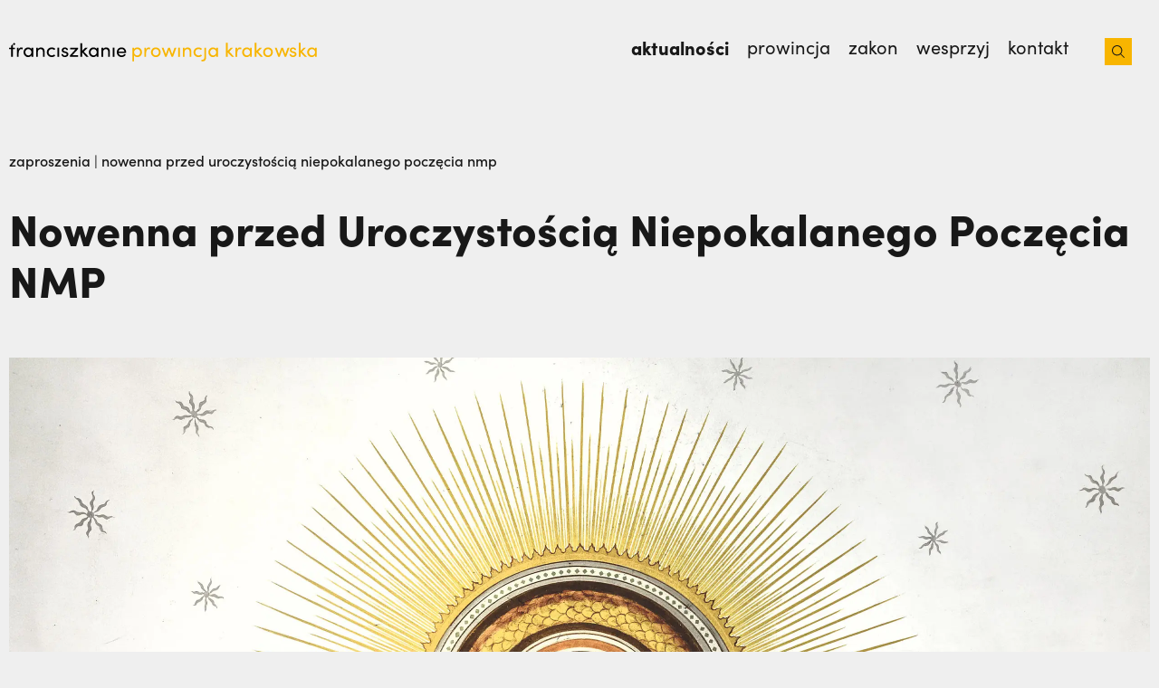

--- FILE ---
content_type: text/html; charset=UTF-8
request_url: https://franciszkanie.pl/nowenna-przed-uroczystoscia-niepokalanego-poczecia-nmp/
body_size: 34213
content:
<!doctype html>
<html lang="pl-PL">
<head>
	<meta charset="UTF-8">
	<meta name="viewport" content="width=device-width, initial-scale=1">
	<link rel="profile" href="https://gmpg.org/xfn/11">

	<meta name="theme-color" content="#181818" media="(prefers-color-scheme: light)">
	<meta name="theme-color" content="#181818" media="(prefers-color-scheme: dark)">

		<link rel="stylesheet" href="https://use.typekit.net/vcq8dhh.css">
	<meta name='robots' content='index, follow, max-image-preview:large, max-snippet:-1, max-video-preview:-1' />
	<style>img:is([sizes="auto" i], [sizes^="auto," i]) { contain-intrinsic-size: 3000px 1500px }</style>
	<link rel="alternate" hreflang="pl" href="https://franciszkanie.pl/nowenna-przed-uroczystoscia-niepokalanego-poczecia-nmp/" />
<link rel="alternate" hreflang="x-default" href="https://franciszkanie.pl/nowenna-przed-uroczystoscia-niepokalanego-poczecia-nmp/" />

	<!-- This site is optimized with the Yoast SEO Premium plugin v24.4 (Yoast SEO v24.4) - https://yoast.com/wordpress/plugins/seo/ -->
	<title>Nowenna przed Uroczystością Niepokalanego Poczęcia NMP - franciszkanie</title>
	<link rel="canonical" href="https://franciszkanie.pl/nowenna-przed-uroczystoscia-niepokalanego-poczecia-nmp/" />
	<meta property="og:locale" content="pl_PL" />
	<meta property="og:type" content="article" />
	<meta property="og:title" content="Nowenna przed Uroczystością Niepokalanego Poczęcia NMP" />
	<meta property="og:description" content="Nadzieja nowego początku – to przynosi ze sobą Najświętsza Maryja Panna w tajemnicy swojego Niepokalanego Poczęcia, które będziemy świętować w Kościele już w przyszły czwartek. Chcemy dobrze przygotować się do tego niezwykłego dnia, dlatego zapraszamy Was, żebyście od jutra dołączyli do naszej nowenny przed Uroczystością Niepokalanego Poczęcia Najświętszej Maryi Panny. Odcinki poświęcone kolejnym dniom nowenny [&hellip;]" />
	<meta property="og:url" content="https://franciszkanie.pl/nowenna-przed-uroczystoscia-niepokalanego-poczecia-nmp/" />
	<meta property="og:site_name" content="franciszkanie" />
	<meta property="article:publisher" content="https://www.facebook.com/franciszkaniekrakow/" />
	<meta property="article:author" content="https://www.facebook.com/franciszkaniekrakow" />
	<meta property="article:published_time" content="2022-11-28T16:00:48+00:00" />
	<meta property="article:modified_time" content="2023-03-31T12:24:10+00:00" />
	<meta property="og:image" content="https://franciszkanie.pl/wp-content/uploads/2022/11/28.11.22-Nowenna-przed-NPNMP.jpg" />
	<meta property="og:image:width" content="2520" />
	<meta property="og:image:height" content="1580" />
	<meta property="og:image:type" content="image/jpeg" />
	<meta name="author" content="Redakcja" />
	<meta name="twitter:card" content="summary_large_image" />
	<meta name="twitter:creator" content="@https://twitter.com/franciszkaniepl" />
	<meta name="twitter:label1" content="Napisane przez" />
	<meta name="twitter:data1" content="Redakcja" />
	<meta name="twitter:label2" content="Szacowany czas czytania" />
	<meta name="twitter:data2" content="1 minuta" />
	<script type="application/ld+json" class="yoast-schema-graph">{"@context":"https://schema.org","@graph":[{"@type":"WebPage","@id":"https://franciszkanie.pl/nowenna-przed-uroczystoscia-niepokalanego-poczecia-nmp/","url":"https://franciszkanie.pl/nowenna-przed-uroczystoscia-niepokalanego-poczecia-nmp/","name":"Nowenna przed Uroczystością Niepokalanego Poczęcia NMP - franciszkanie","isPartOf":{"@id":"https://franciszkanie.pl/#website"},"primaryImageOfPage":{"@id":"https://franciszkanie.pl/nowenna-przed-uroczystoscia-niepokalanego-poczecia-nmp/#primaryimage"},"image":{"@id":"https://franciszkanie.pl/nowenna-przed-uroczystoscia-niepokalanego-poczecia-nmp/#primaryimage"},"thumbnailUrl":"https://franciszkanie.pl/wp-content/uploads/2022/11/28.11.22-Nowenna-przed-NPNMP.webp","datePublished":"2022-11-28T16:00:48+00:00","dateModified":"2023-03-31T12:24:10+00:00","author":{"@id":"https://franciszkanie.pl/#/schema/person/f29c5a535555ae9de81767d06b577b44"},"breadcrumb":{"@id":"https://franciszkanie.pl/nowenna-przed-uroczystoscia-niepokalanego-poczecia-nmp/#breadcrumb"},"inLanguage":"pl-PL","potentialAction":[{"@type":"ReadAction","target":["https://franciszkanie.pl/nowenna-przed-uroczystoscia-niepokalanego-poczecia-nmp/"]}]},{"@type":"ImageObject","inLanguage":"pl-PL","@id":"https://franciszkanie.pl/nowenna-przed-uroczystoscia-niepokalanego-poczecia-nmp/#primaryimage","url":"https://franciszkanie.pl/wp-content/uploads/2022/11/28.11.22-Nowenna-przed-NPNMP.webp","contentUrl":"https://franciszkanie.pl/wp-content/uploads/2022/11/28.11.22-Nowenna-przed-NPNMP.webp","width":2520,"height":1580},{"@type":"BreadcrumbList","@id":"https://franciszkanie.pl/nowenna-przed-uroczystoscia-niepokalanego-poczecia-nmp/#breadcrumb","itemListElement":[{"@type":"ListItem","position":1,"name":"Strona główna","item":"https://franciszkanie.pl/"},{"@type":"ListItem","position":2,"name":"Nowenna przed Uroczystością Niepokalanego Poczęcia NMP"}]},{"@type":"WebSite","@id":"https://franciszkanie.pl/#website","url":"https://franciszkanie.pl/","name":"franciszkanie.pl","description":"prowincja krakowska","potentialAction":[{"@type":"SearchAction","target":{"@type":"EntryPoint","urlTemplate":"https://franciszkanie.pl/?s={search_term_string}"},"query-input":{"@type":"PropertyValueSpecification","valueRequired":true,"valueName":"search_term_string"}}],"inLanguage":"pl-PL"},{"@type":"Person","@id":"https://franciszkanie.pl/#/schema/person/f29c5a535555ae9de81767d06b577b44","name":"Redakcja","image":{"@type":"ImageObject","inLanguage":"pl-PL","@id":"https://franciszkanie.pl/#/schema/person/image/","url":"https://franciszkanie.pl/wp-content/uploads/2023/03/Franciszkanie_redakcja_2.jpg","contentUrl":"https://franciszkanie.pl/wp-content/uploads/2023/03/Franciszkanie_redakcja_2.jpg","caption":"Redakcja"},"sameAs":["https://www.facebook.com/franciszkaniekrakow","https://x.com/https://twitter.com/franciszkaniepl"],"url":"https://franciszkanie.pl/author/redakcja/"}]}</script>
	<!-- / Yoast SEO Premium plugin. -->


<link rel='dns-prefetch' href='//www.googletagmanager.com' />
<link rel="alternate" type="application/rss+xml" title="franciszkanie &raquo; Kanał z wpisami" href="https://franciszkanie.pl/feed/" />
<link rel="alternate" type="application/rss+xml" title="franciszkanie &raquo; Kanał z komentarzami" href="https://franciszkanie.pl/comments/feed/" />
<link rel="alternate" type="application/rss+xml" title="franciszkanie &raquo; Nowenna przed Uroczystością Niepokalanego Poczęcia NMP Kanał z komentarzami" href="https://franciszkanie.pl/nowenna-przed-uroczystoscia-niepokalanego-poczecia-nmp/feed/" />
<style id='filebird-block-filebird-gallery-style-inline-css'>
ul.filebird-block-filebird-gallery{margin:auto!important;padding:0!important;width:100%}ul.filebird-block-filebird-gallery.layout-grid{display:grid;grid-gap:20px;align-items:stretch;grid-template-columns:repeat(var(--columns),1fr);justify-items:stretch}ul.filebird-block-filebird-gallery.layout-grid li img{border:1px solid #ccc;box-shadow:2px 2px 6px 0 rgba(0,0,0,.3);height:100%;max-width:100%;-o-object-fit:cover;object-fit:cover;width:100%}ul.filebird-block-filebird-gallery.layout-masonry{-moz-column-count:var(--columns);-moz-column-gap:var(--space);column-gap:var(--space);-moz-column-width:var(--min-width);columns:var(--min-width) var(--columns);display:block;overflow:auto}ul.filebird-block-filebird-gallery.layout-masonry li{margin-bottom:var(--space)}ul.filebird-block-filebird-gallery li{list-style:none}ul.filebird-block-filebird-gallery li figure{height:100%;margin:0;padding:0;position:relative;width:100%}ul.filebird-block-filebird-gallery li figure figcaption{background:linear-gradient(0deg,rgba(0,0,0,.7),rgba(0,0,0,.3) 70%,transparent);bottom:0;box-sizing:border-box;color:#fff;font-size:.8em;margin:0;max-height:100%;overflow:auto;padding:3em .77em .7em;position:absolute;text-align:center;width:100%;z-index:2}ul.filebird-block-filebird-gallery li figure figcaption a{color:inherit}

</style>
<style id='classic-theme-styles-inline-css'>
/*! This file is auto-generated */
.wp-block-button__link{color:#fff;background-color:#32373c;border-radius:9999px;box-shadow:none;text-decoration:none;padding:calc(.667em + 2px) calc(1.333em + 2px);font-size:1.125em}.wp-block-file__button{background:#32373c;color:#fff;text-decoration:none}
</style>
<style id='global-styles-inline-css'>
:root{--wp--preset--aspect-ratio--square: 1;--wp--preset--aspect-ratio--4-3: 4/3;--wp--preset--aspect-ratio--3-4: 3/4;--wp--preset--aspect-ratio--3-2: 3/2;--wp--preset--aspect-ratio--2-3: 2/3;--wp--preset--aspect-ratio--16-9: 16/9;--wp--preset--aspect-ratio--9-16: 9/16;--wp--preset--color--black: #000000;--wp--preset--color--cyan-bluish-gray: #abb8c3;--wp--preset--color--white: #ffffff;--wp--preset--color--pale-pink: #f78da7;--wp--preset--color--vivid-red: #cf2e2e;--wp--preset--color--luminous-vivid-orange: #ff6900;--wp--preset--color--luminous-vivid-amber: #fcb900;--wp--preset--color--light-green-cyan: #7bdcb5;--wp--preset--color--vivid-green-cyan: #00d084;--wp--preset--color--pale-cyan-blue: #8ed1fc;--wp--preset--color--vivid-cyan-blue: #0693e3;--wp--preset--color--vivid-purple: #9b51e0;--wp--preset--gradient--vivid-cyan-blue-to-vivid-purple: linear-gradient(135deg,rgba(6,147,227,1) 0%,rgb(155,81,224) 100%);--wp--preset--gradient--light-green-cyan-to-vivid-green-cyan: linear-gradient(135deg,rgb(122,220,180) 0%,rgb(0,208,130) 100%);--wp--preset--gradient--luminous-vivid-amber-to-luminous-vivid-orange: linear-gradient(135deg,rgba(252,185,0,1) 0%,rgba(255,105,0,1) 100%);--wp--preset--gradient--luminous-vivid-orange-to-vivid-red: linear-gradient(135deg,rgba(255,105,0,1) 0%,rgb(207,46,46) 100%);--wp--preset--gradient--very-light-gray-to-cyan-bluish-gray: linear-gradient(135deg,rgb(238,238,238) 0%,rgb(169,184,195) 100%);--wp--preset--gradient--cool-to-warm-spectrum: linear-gradient(135deg,rgb(74,234,220) 0%,rgb(151,120,209) 20%,rgb(207,42,186) 40%,rgb(238,44,130) 60%,rgb(251,105,98) 80%,rgb(254,248,76) 100%);--wp--preset--gradient--blush-light-purple: linear-gradient(135deg,rgb(255,206,236) 0%,rgb(152,150,240) 100%);--wp--preset--gradient--blush-bordeaux: linear-gradient(135deg,rgb(254,205,165) 0%,rgb(254,45,45) 50%,rgb(107,0,62) 100%);--wp--preset--gradient--luminous-dusk: linear-gradient(135deg,rgb(255,203,112) 0%,rgb(199,81,192) 50%,rgb(65,88,208) 100%);--wp--preset--gradient--pale-ocean: linear-gradient(135deg,rgb(255,245,203) 0%,rgb(182,227,212) 50%,rgb(51,167,181) 100%);--wp--preset--gradient--electric-grass: linear-gradient(135deg,rgb(202,248,128) 0%,rgb(113,206,126) 100%);--wp--preset--gradient--midnight: linear-gradient(135deg,rgb(2,3,129) 0%,rgb(40,116,252) 100%);--wp--preset--font-size--small: 13px;--wp--preset--font-size--medium: 20px;--wp--preset--font-size--large: 36px;--wp--preset--font-size--x-large: 42px;--wp--preset--spacing--20: 0.44rem;--wp--preset--spacing--30: 0.67rem;--wp--preset--spacing--40: 1rem;--wp--preset--spacing--50: 1.5rem;--wp--preset--spacing--60: 2.25rem;--wp--preset--spacing--70: 3.38rem;--wp--preset--spacing--80: 5.06rem;--wp--preset--shadow--natural: 6px 6px 9px rgba(0, 0, 0, 0.2);--wp--preset--shadow--deep: 12px 12px 50px rgba(0, 0, 0, 0.4);--wp--preset--shadow--sharp: 6px 6px 0px rgba(0, 0, 0, 0.2);--wp--preset--shadow--outlined: 6px 6px 0px -3px rgba(255, 255, 255, 1), 6px 6px rgba(0, 0, 0, 1);--wp--preset--shadow--crisp: 6px 6px 0px rgba(0, 0, 0, 1);}:where(.is-layout-flex){gap: 0.5em;}:where(.is-layout-grid){gap: 0.5em;}body .is-layout-flex{display: flex;}.is-layout-flex{flex-wrap: wrap;align-items: center;}.is-layout-flex > :is(*, div){margin: 0;}body .is-layout-grid{display: grid;}.is-layout-grid > :is(*, div){margin: 0;}:where(.wp-block-columns.is-layout-flex){gap: 2em;}:where(.wp-block-columns.is-layout-grid){gap: 2em;}:where(.wp-block-post-template.is-layout-flex){gap: 1.25em;}:where(.wp-block-post-template.is-layout-grid){gap: 1.25em;}.has-black-color{color: var(--wp--preset--color--black) !important;}.has-cyan-bluish-gray-color{color: var(--wp--preset--color--cyan-bluish-gray) !important;}.has-white-color{color: var(--wp--preset--color--white) !important;}.has-pale-pink-color{color: var(--wp--preset--color--pale-pink) !important;}.has-vivid-red-color{color: var(--wp--preset--color--vivid-red) !important;}.has-luminous-vivid-orange-color{color: var(--wp--preset--color--luminous-vivid-orange) !important;}.has-luminous-vivid-amber-color{color: var(--wp--preset--color--luminous-vivid-amber) !important;}.has-light-green-cyan-color{color: var(--wp--preset--color--light-green-cyan) !important;}.has-vivid-green-cyan-color{color: var(--wp--preset--color--vivid-green-cyan) !important;}.has-pale-cyan-blue-color{color: var(--wp--preset--color--pale-cyan-blue) !important;}.has-vivid-cyan-blue-color{color: var(--wp--preset--color--vivid-cyan-blue) !important;}.has-vivid-purple-color{color: var(--wp--preset--color--vivid-purple) !important;}.has-black-background-color{background-color: var(--wp--preset--color--black) !important;}.has-cyan-bluish-gray-background-color{background-color: var(--wp--preset--color--cyan-bluish-gray) !important;}.has-white-background-color{background-color: var(--wp--preset--color--white) !important;}.has-pale-pink-background-color{background-color: var(--wp--preset--color--pale-pink) !important;}.has-vivid-red-background-color{background-color: var(--wp--preset--color--vivid-red) !important;}.has-luminous-vivid-orange-background-color{background-color: var(--wp--preset--color--luminous-vivid-orange) !important;}.has-luminous-vivid-amber-background-color{background-color: var(--wp--preset--color--luminous-vivid-amber) !important;}.has-light-green-cyan-background-color{background-color: var(--wp--preset--color--light-green-cyan) !important;}.has-vivid-green-cyan-background-color{background-color: var(--wp--preset--color--vivid-green-cyan) !important;}.has-pale-cyan-blue-background-color{background-color: var(--wp--preset--color--pale-cyan-blue) !important;}.has-vivid-cyan-blue-background-color{background-color: var(--wp--preset--color--vivid-cyan-blue) !important;}.has-vivid-purple-background-color{background-color: var(--wp--preset--color--vivid-purple) !important;}.has-black-border-color{border-color: var(--wp--preset--color--black) !important;}.has-cyan-bluish-gray-border-color{border-color: var(--wp--preset--color--cyan-bluish-gray) !important;}.has-white-border-color{border-color: var(--wp--preset--color--white) !important;}.has-pale-pink-border-color{border-color: var(--wp--preset--color--pale-pink) !important;}.has-vivid-red-border-color{border-color: var(--wp--preset--color--vivid-red) !important;}.has-luminous-vivid-orange-border-color{border-color: var(--wp--preset--color--luminous-vivid-orange) !important;}.has-luminous-vivid-amber-border-color{border-color: var(--wp--preset--color--luminous-vivid-amber) !important;}.has-light-green-cyan-border-color{border-color: var(--wp--preset--color--light-green-cyan) !important;}.has-vivid-green-cyan-border-color{border-color: var(--wp--preset--color--vivid-green-cyan) !important;}.has-pale-cyan-blue-border-color{border-color: var(--wp--preset--color--pale-cyan-blue) !important;}.has-vivid-cyan-blue-border-color{border-color: var(--wp--preset--color--vivid-cyan-blue) !important;}.has-vivid-purple-border-color{border-color: var(--wp--preset--color--vivid-purple) !important;}.has-vivid-cyan-blue-to-vivid-purple-gradient-background{background: var(--wp--preset--gradient--vivid-cyan-blue-to-vivid-purple) !important;}.has-light-green-cyan-to-vivid-green-cyan-gradient-background{background: var(--wp--preset--gradient--light-green-cyan-to-vivid-green-cyan) !important;}.has-luminous-vivid-amber-to-luminous-vivid-orange-gradient-background{background: var(--wp--preset--gradient--luminous-vivid-amber-to-luminous-vivid-orange) !important;}.has-luminous-vivid-orange-to-vivid-red-gradient-background{background: var(--wp--preset--gradient--luminous-vivid-orange-to-vivid-red) !important;}.has-very-light-gray-to-cyan-bluish-gray-gradient-background{background: var(--wp--preset--gradient--very-light-gray-to-cyan-bluish-gray) !important;}.has-cool-to-warm-spectrum-gradient-background{background: var(--wp--preset--gradient--cool-to-warm-spectrum) !important;}.has-blush-light-purple-gradient-background{background: var(--wp--preset--gradient--blush-light-purple) !important;}.has-blush-bordeaux-gradient-background{background: var(--wp--preset--gradient--blush-bordeaux) !important;}.has-luminous-dusk-gradient-background{background: var(--wp--preset--gradient--luminous-dusk) !important;}.has-pale-ocean-gradient-background{background: var(--wp--preset--gradient--pale-ocean) !important;}.has-electric-grass-gradient-background{background: var(--wp--preset--gradient--electric-grass) !important;}.has-midnight-gradient-background{background: var(--wp--preset--gradient--midnight) !important;}.has-small-font-size{font-size: var(--wp--preset--font-size--small) !important;}.has-medium-font-size{font-size: var(--wp--preset--font-size--medium) !important;}.has-large-font-size{font-size: var(--wp--preset--font-size--large) !important;}.has-x-large-font-size{font-size: var(--wp--preset--font-size--x-large) !important;}
:where(.wp-block-post-template.is-layout-flex){gap: 1.25em;}:where(.wp-block-post-template.is-layout-grid){gap: 1.25em;}
:where(.wp-block-columns.is-layout-flex){gap: 2em;}:where(.wp-block-columns.is-layout-grid){gap: 2em;}
:root :where(.wp-block-pullquote){font-size: 1.5em;line-height: 1.6;}
</style>
<link rel='stylesheet' id='fr-styles-assets/index.3dc7e39b.css-css' href='https://franciszkanie.pl/wp-content/themes/franciszkanie/dist/assets/index.3dc7e39b.css?ver=1.0.119' media='all' />
<link rel='stylesheet' id='fr-styles-assets/index.6222ad56.css-css' href='https://franciszkanie.pl/wp-content/themes/franciszkanie/dist/assets/index.6222ad56.css?ver=1.0.119' media='all' />
<link rel='stylesheet' id='elementor-icons-css' href='https://franciszkanie.pl/wp-content/plugins/elementor/assets/lib/eicons/css/elementor-icons.min.css?ver=5.35.0' media='all' />
<link rel='stylesheet' id='elementor-frontend-css' href='https://franciszkanie.pl/wp-content/uploads/elementor/css/custom-frontend.min.css?ver=1759305232' media='all' />
<link rel='stylesheet' id='elementor-post-5-css' href='https://franciszkanie.pl/wp-content/uploads/elementor/css/post-5.css?ver=1759305232' media='all' />
<link rel='stylesheet' id='widget-text-editor-css' href='https://franciszkanie.pl/wp-content/plugins/elementor/assets/css/widget-text-editor.min.css?ver=3.27.3' media='all' />
<link rel='stylesheet' id='widget-video-css' href='https://franciszkanie.pl/wp-content/plugins/elementor/assets/css/widget-video.min.css?ver=3.27.3' media='all' />
<link rel='stylesheet' id='widget-spacer-css' href='https://franciszkanie.pl/wp-content/plugins/elementor/assets/css/widget-spacer.min.css?ver=3.27.3' media='all' />
<link rel='stylesheet' id='elementor-post-7555-css' href='https://franciszkanie.pl/wp-content/uploads/elementor/css/post-7555.css?ver=1759305345' media='all' />
<script id="wpml-cookie-js-extra">
var wpml_cookies = {"wp-wpml_current_language":{"value":"pl","expires":1,"path":"\/"}};
var wpml_cookies = {"wp-wpml_current_language":{"value":"pl","expires":1,"path":"\/"}};
</script>
<script src="https://franciszkanie.pl/wp-content/plugins/sitepress-multilingual-cms/res/js/cookies/language-cookie.js?ver=4.6.15" id="wpml-cookie-js" defer data-wp-strategy="defer"></script>
<script src="https://franciszkanie.pl/wp-includes/js/jquery/jquery.min.js?ver=3.7.1" id="jquery-core-js"></script>
<script src="https://franciszkanie.pl/wp-includes/js/jquery/jquery-migrate.min.js?ver=3.4.1" id="jquery-migrate-js"></script>
<link rel="https://api.w.org/" href="https://franciszkanie.pl/wp-json/" /><link rel="alternate" title="JSON" type="application/json" href="https://franciszkanie.pl/wp-json/wp/v2/posts/7555" /><link rel="EditURI" type="application/rsd+xml" title="RSD" href="https://franciszkanie.pl/xmlrpc.php?rsd" />
<meta name="generator" content="WordPress 6.7.4" />
<link rel='shortlink' href='https://franciszkanie.pl/?p=7555' />
<link rel="alternate" title="oEmbed (JSON)" type="application/json+oembed" href="https://franciszkanie.pl/wp-json/oembed/1.0/embed?url=https%3A%2F%2Ffranciszkanie.pl%2Fnowenna-przed-uroczystoscia-niepokalanego-poczecia-nmp%2F" />
<link rel="alternate" title="oEmbed (XML)" type="text/xml+oembed" href="https://franciszkanie.pl/wp-json/oembed/1.0/embed?url=https%3A%2F%2Ffranciszkanie.pl%2Fnowenna-przed-uroczystoscia-niepokalanego-poczecia-nmp%2F&#038;format=xml" />
<meta name="cdp-version" content="1.4.9" /><meta name="generator" content="Site Kit by Google 1.145.0" /><meta name="generator" content="WPML ver:4.6.15 stt:1,27,40,2;" />
	<script id="fr-localize">
		window.fr = {
			ajaxUrl: 'https://franciszkanie.pl/wp-admin/admin-ajax.php'
		}
	</script>
	
		<style id="fr-color-definitions">
			:root {
									--fr-color-dark: #181818;
									--fr-color-light: #FFFFFF;
									--fr-color-seance: #72207E;
									--fr-color-gallery: #EFEFEF;
									--fr-color-dove: #666464;
									--fr-color-alto: #DADADA;
									--fr-color-aqua: #005248;
									--fr-color-poppy: #C1322C;
									--fr-color-corn: #F8B500;
									--fr-color-pearl: #E5DDD6;
									--fr-color-squeeze: #E1EAF4;
									--fr-color-smoke: #AFAFAF;
							}
		</style>

				<style id="fr-typography-classes">
			
				.fr-heading-1.fr-heading-1{
					font-weight: 800;
					font-size: 48px;
					line-height: 1.2;
				}
			
				.fr-heading-2.fr-heading-2{
					font-weight: 800;
					font-size: 36px;
					line-height: 1.2;
				}
			
				.fr-heading-3.fr-heading-3{
					font-weight: 800;
					font-size: 28px;
					line-height: 1.2;
				}
			
				.fr-heading-4.fr-heading-4{
					font-weight: 500;
					font-size: 24px;
					line-height: 1.5;
				}
			
				.fr-heading-5.fr-heading-5{
					font-weight: 400;
					font-size: 20px;
					line-height: 1.5;
				}
			
				.fr-heading-6.fr-heading-6{
					font-weight: 600;
					font-size: 18px;
					line-height: 1.5;
				}
			
				.fr-paragraph-bold.fr-paragraph-bold{
					font-weight: 500;
					font-size: 24px;
					line-height: 1.5;
				}
			
				.fr-paragraph.fr-paragraph{
					font-weight: 300;
					font-size: 20px;
					line-height: 1.5;
				}
			
				.fr-paragraph-semi-bold.fr-paragraph-semi-bold{
					font-weight: 600;
					font-size: 20px;
					line-height: 1.05;
				}
			
				.fr-paragraph-small.fr-paragraph-small{
					font-weight: 400;
					font-size: 18px;
					line-height: 1.5;
				}
			
				.fr-paragraph-small-bold.fr-paragraph-small-bold{
					font-weight: 600;
					font-size: 18px;
					line-height: 1;
				}
					</style>
		

		<style id="fr-breakpoints">
			:root {
												--fr-viewport_mobile: 64rem;
				
																--fr-viewport_mobile_extra: 76.8rem;
				
																--fr-viewport_tablet: 102.4rem;
				
																--fr-viewport_laptop: 128rem;
				
																--fr-viewport_desktop: 153.6rem;
				
										}
		</style>
		<meta name="generator" content="Elementor 3.27.3; features: additional_custom_breakpoints; settings: css_print_method-external, google_font-enabled, font_display-auto">
<link rel="stylesheet" href="https://use.typekit.net/vcq8dhh.css">
			<style>
				.e-con.e-parent:nth-of-type(n+4):not(.e-lazyloaded):not(.e-no-lazyload),
				.e-con.e-parent:nth-of-type(n+4):not(.e-lazyloaded):not(.e-no-lazyload) * {
					background-image: none !important;
				}
				@media screen and (max-height: 1024px) {
					.e-con.e-parent:nth-of-type(n+3):not(.e-lazyloaded):not(.e-no-lazyload),
					.e-con.e-parent:nth-of-type(n+3):not(.e-lazyloaded):not(.e-no-lazyload) * {
						background-image: none !important;
					}
				}
				@media screen and (max-height: 640px) {
					.e-con.e-parent:nth-of-type(n+2):not(.e-lazyloaded):not(.e-no-lazyload),
					.e-con.e-parent:nth-of-type(n+2):not(.e-lazyloaded):not(.e-no-lazyload) * {
						background-image: none !important;
					}
				}
			</style>
			<link rel="icon" href="https://franciszkanie.pl/wp-content/uploads/2023/01/ICO-logo-fr.pl_.ico" sizes="32x32" />
<link rel="icon" href="https://franciszkanie.pl/wp-content/uploads/2023/01/ICO-logo-fr.pl_.ico" sizes="192x192" />
<link rel="apple-touch-icon" href="https://franciszkanie.pl/wp-content/uploads/2023/01/ICO-logo-fr.pl_.ico" />
<meta name="msapplication-TileImage" content="https://franciszkanie.pl/wp-content/uploads/2023/01/ICO-logo-fr.pl_.ico" />

			<meta property="og:image" content="https://franciszkanie.pl/wp-content/uploads/2022/11/28.11.22-Nowenna-przed-NPNMP.webp" />
	</head>

<body class="post-template-default single single-post postid-7555 single-format-standard elementor-default elementor-kit-5 elementor-page elementor-page-7555">

<div id="page" class="site">
	<a class="skip-link screen-reader-text" href="#primary">
		Skip to content	</a>

<div class="fr-elementor-navbar ">
	<div class="container">
		<a class="navbar-logo" href="
			https://franciszkanie.pl		">
			<span class="navbar-title" style="height: 23px;">
				<svg id="e2e9YPwAyCX1" xmlns="http://www.w3.org/2000/svg" xmlns:xlink="http://www.w3.org/1999/xlink" viewBox="0 0 346.11 21.83" shape-rendering="geometricPrecision" text-rendering="geometricPrecision"><g><g><path d="M10.04,8.5v-2.19h-1.81v9.63h1.81v-3.52c0-2.54.76-4.62,2.68-4.62.37,0,.89.08,1.4.33l.29-1.69c-.29-.19-.99-.37-1.67-.37-1.28-.01-2.2.74-2.7,2.43Z"/><path d="M23.46,7.82c-.64-1.13-2-1.75-3.44-1.75-2.72,0-4.8,2.21-4.8,5.05c0,2.95,2.21,5.07,4.72,5.07c1.55,0,2.89-.8,3.52-1.96v1.71h1.79v-9.63h-1.79v1.51ZM20.2,14.5c-1.77,0-3.17-1.55-3.17-3.38c0-1.81,1.4-3.36,3.15-3.36c1.61,0,3.28,1.38,3.28,3.36c0,1.95-1.55,3.38-3.26,3.38Z"/><path d="M33.38,6.06c-1.05,0-2.62.54-3.2,1.71v-1.46h-1.79v9.63h1.79v-5.22c0-2.08,1.61-2.89,2.95-2.89s2.33,1.03,2.33,2.64v5.46h1.79v-5.57c.02-2.69-1.48-4.3-3.87-4.3Z"/><path d="M44.8,7.75c1.01,0,1.88.39,2.47,1.01L48.4,7.58c-.85-.93-2.16-1.53-3.67-1.53-2.76,0-5.17,2-5.17,5.05s2.41,5.07,5.17,5.07c1.5,0,2.82-.58,3.67-1.53l-1.13-1.18c-.6.62-1.46,1.01-2.47,1.01-1.9,0-3.42-1.4-3.42-3.38-.01-1.95,1.52-3.34,3.42-3.34Z"/><rect width="1.79" height="9.63" rx="0" ry="0" transform="translate(50.67 6.31)"/><path d="M59.62,10.48l-1.42-.35c-.62-.14-1.24-.49-1.24-1.15c0-.74.62-1.34,1.55-1.34.76,0,1.53.49,1.55,1.24h1.73c0-1.94-1.69-2.8-3.32-2.8-1.94,0-3.3,1.26-3.3,2.84c0,1.55.93,2.33,2.54,2.76l1.32.31c.76.16,1.32.54,1.32,1.26c0,.78-.72,1.38-1.94,1.38-1.18,0-1.9-.68-1.92-1.5h-1.67c.08,1.98,1.86,3.07,3.59,3.07c2,0,3.73-1.13,3.73-2.93-.01-1.1-.52-2.3-2.52-2.79Z"/><polygon points="64.11,8 69.63,8 63.8,14.45 63.8,15.94 72.25,15.94 72.25,14.25 66.32,14.25 72.25,7.8 72.25,6.31 64.11,6.31"/><polygon points="82.39,6.31 79.9,6.31 76.56,9.71 76.56,1.72 74.77,1.72 74.77,15.94 76.56,15.94 76.56,11.24 80.99,15.94 83.4,15.94 78.27,10.48"/><path d="M91.81,7.82c-.64-1.13-2-1.75-3.44-1.75-2.72,0-4.8,2.21-4.8,5.05c0,2.95,2.21,5.07,4.72,5.07c1.55,0,2.89-.8,3.52-1.96v1.71h1.79v-9.63h-1.79v1.51ZM88.56,14.5c-1.77,0-3.17-1.55-3.17-3.38c0-1.81,1.4-3.36,3.15-3.36c1.61,0,3.28,1.38,3.28,3.36-.01,1.95-1.55,3.38-3.26,3.38Z"/><path d="M101.73,6.06c-1.05,0-2.62.54-3.2,1.71v-1.46h-1.79v9.63h1.79v-5.22c0-2.08,1.61-2.89,2.95-2.89s2.33,1.03,2.33,2.64v5.46h1.79v-5.57c.03-2.69-1.48-4.3-3.87-4.3Z"/><rect width="1.79" height="9.63" rx="0" ry="0" transform="translate(108.59 6.31)"/><path d="M122.59,11.09c0-3.05-2.04-5.03-4.78-5.03s-4.95,1.98-4.95,5.03s2.21,5.09,4.95,5.09c1.86,0,3.59-.91,4.41-2.58l-1.55-.62c-.56.97-1.63,1.5-2.8,1.5-1.65,0-2.89-.89-3.15-2.6h7.83c.02-.25.04-.52.04-.79Zm-7.85-.74c.29-1.73,1.44-2.6,3.07-2.6c1.59,0,2.76.95,2.99,2.6h-6.06Z"/><polygon points="2.23,4.3 2.23,6.29 0.04,6.29 0.04,7.87 2.23,7.87 2.23,15.94 4.03,15.94 4.03,7.87 6.22,7.87 6.22,6.29 4.03,6.29 4.03,2.49"/><rect width="1.81" height="1.81" rx="0" ry="0" transform="matrix(.7071-.7071 0.7071 0.7071 4.035598 2.489479)"/></g></g><g><g><path id="e2e9YPwAyCX20" d="M139.17,11.14c0,3.05-2.16,5.05-4.8,5.05-1.44,0-2.8-.62-3.44-1.75v6.18h-1.79v-14.31h1.79v1.5c.64-1.09,2.04-1.75,3.42-1.75c2.64.01,4.82,2.05,4.82,5.08Zm-1.81.02c0-1.92-1.4-3.4-3.17-3.4-1.71,0-3.26,1.34-3.26,3.4c0,2.08,1.69,3.34,3.26,3.34c1.77,0,3.17-1.41,3.17-3.34Z" opacity="0"/><path id="e2e9YPwAyCX21" d="M141.67,15.94v-14.22h1.79v14.22h-1.79Z" opacity="0"/><rect id="e2e9YPwAyCX22" width="1.81" height="1.81" rx="0" ry="0" transform="matrix(.7071 0.7071-.7071 0.7071 125.357705 13.615755)" opacity="0" fill="#f8b500"/></g></g><g transform="translate(-20.080001 0)"><g><g><path id="e2e9YPwAyCX26" d="M159.25,11.14c0,3.05-2.17,5.05-4.8,5.05-1.44,0-2.8-.62-3.44-1.75v6.18h-1.79v-14.3h1.78v1.5c.64-1.09,2.04-1.75,3.42-1.75c2.65,0,4.83,2.04,4.83,5.07Zm-1.81.02c0-1.92-1.4-3.4-3.17-3.4-1.71,0-3.26,1.34-3.26,3.4c0,2.08,1.69,3.34,3.26,3.34c1.77,0,3.17-1.4,3.17-3.34Z" fill="#f8b500"/><path id="e2e9YPwAyCX27" d="M167.93,6.44l-.29,1.69c-.52-.25-1.03-.33-1.4-.33-1.92,0-2.68,2.08-2.68,4.62v3.53h-1.81v-9.63h1.81v2.19c.5-1.69,1.42-2.43,2.7-2.43.68-.01,1.38.18,1.67.36Z" fill="#f8b500"/><path id="e2e9YPwAyCX28" d="M168.74,11.12c0-3.05,2.29-5.05,5.03-5.05s5.05,2,5.05,5.05-2.31,5.07-5.05,5.07-5.03-2.02-5.03-5.07Zm8.29,0c0-1.98-1.48-3.36-3.26-3.36-1.75,0-3.22,1.38-3.22,3.36c0,2,1.46,3.38,3.22,3.38c1.77,0,3.26-1.38,3.26-3.38Z" fill="#f8b500"/><path id="e2e9YPwAyCX29" d="M193.4,6.32h1.94l-3.59,9.63h-1.5L187.59,8.8l-2.56,7.15h-1.48l-3.67-9.63h1.94l2.45,6.84l2.45-6.84h1.75l2.47,6.84l2.46-6.84Z" fill="#f8b500"/><path id="e2e9YPwAyCX30" d="M197.21,15.95v-9.63h1.79v9.63h-1.79Z" fill="#f8b500"/><path id="e2e9YPwAyCX31" d="M210.99,10.38v5.57h-1.79v-5.46c0-1.61-.99-2.64-2.33-2.64s-2.95.8-2.95,2.89v5.22h-1.79v-9.64h1.79v1.46c.58-1.17,2.14-1.71,3.2-1.71c2.38,0,3.89,1.61,3.87,4.31Z" fill="#f8b500"/><path id="e2e9YPwAyCX32" d="M213.3,11.12c0-3.05,2.41-5.05,5.17-5.05c1.5,0,2.82.6,3.67,1.53l-1.13,1.18c-.6-.62-1.46-1.01-2.47-1.01-1.9,0-3.42,1.38-3.42,3.36s1.53,3.38,3.42,3.38c1.01,0,1.88-.39,2.47-1.01l1.13,1.17c-.85.95-2.17,1.53-3.67,1.53-2.76-.01-5.17-2.03-5.17-5.08Z" fill="#f8b500"/><path id="e2e9YPwAyCX33" d="M221.69,20.63v-1.69h1.09c1.59,0,1.81-1.32,1.79-2.45v-10.17h1.79v10.18c0,2.39-.85,4.12-3.44,4.12h-1.23Z" fill="#f8b500"/><path id="e2e9YPwAyCX34" d="M237.07,6.32h1.79v9.63h-1.79v-1.71c-.64,1.15-1.98,1.96-3.53,1.96-2.51,0-4.72-2.12-4.72-5.07c0-2.84,2.08-5.05,4.8-5.05c1.44,0,2.8.62,3.44,1.75v-1.51Zm0,4.8c0-1.98-1.67-3.36-3.28-3.36-1.75,0-3.15,1.55-3.15,3.36c0,1.83,1.4,3.38,3.17,3.38c1.71,0,3.26-1.42,3.26-3.38Z" fill="#f8b500"/><path id="e2e9YPwAyCX35" d="M255.85,15.95h-2.41l-4.43-4.7v4.7h-1.79v-14.87h1.79v8.64l3.34-3.4h2.49l-4.12,4.16l5.13,5.47Z" fill="#f8b500"/><path id="e2e9YPwAyCX36" d="M263.42,6.44l-.29,1.69c-.52-.25-1.03-.33-1.4-.33-1.92,0-2.68,2.08-2.68,4.62v3.53h-1.81v-9.63h1.81v2.19c.5-1.69,1.42-2.43,2.7-2.43.68-.01,1.38.18,1.67.36Z" fill="#f8b500"/><path id="e2e9YPwAyCX37" d="M272.47,6.32h1.79v9.63h-1.79v-1.71c-.64,1.15-1.98,1.96-3.53,1.96-2.51,0-4.72-2.12-4.72-5.07c0-2.84,2.08-5.05,4.8-5.05c1.44,0,2.8.62,3.44,1.75v-1.51Zm0,4.8c0-1.98-1.67-3.36-3.28-3.36-1.75,0-3.15,1.55-3.15,3.36c0,1.83,1.4,3.38,3.17,3.38c1.72,0,3.26-1.42,3.26-3.38Z" fill="#f8b500"/><path id="e2e9YPwAyCX38" d="M286.04,15.95h-2.41l-4.43-4.7v4.7h-1.79v-14.87h1.79v8.64l3.34-3.4h2.49l-4.12,4.16l5.13,5.47Z" fill="#f8b500"/><path id="e2e9YPwAyCX39" d="M286.21,11.12c0-3.05,2.29-5.05,5.03-5.05s5.05,2,5.05,5.05-2.31,5.07-5.05,5.07-5.03-2.02-5.03-5.07Zm8.29,0c0-1.98-1.48-3.36-3.26-3.36-1.75,0-3.22,1.38-3.22,3.36c0,2,1.46,3.38,3.22,3.38c1.77,0,3.26-1.38,3.26-3.38Z" fill="#f8b500"/><path id="e2e9YPwAyCX40" d="M310.87,6.32h1.94l-3.59,9.63h-1.5L305.06,8.8l-2.56,7.15h-1.48l-3.67-9.63h1.94l2.45,6.84l2.45-6.84h1.75l2.47,6.84l2.46-6.84Z" transform="translate(1 0)" fill="#f8b500"/><path id="e2e9YPwAyCX41" d="M313.78,13.12h1.67c.02.82.74,1.5,1.92,1.5c1.22,0,1.94-.6,1.94-1.38c0-.72-.56-1.09-1.32-1.26l-1.32-.31c-1.61-.43-2.54-1.22-2.54-2.76c0-1.59,1.36-2.84,3.3-2.84c1.63,0,3.32.87,3.32,2.8h-1.73c-.02-.74-.78-1.24-1.55-1.24-.93,0-1.55.6-1.55,1.34c0,.66.62,1.01,1.24,1.15l1.42.35c2,.49,2.51,1.69,2.51,2.78c0,1.79-1.73,2.93-3.73,2.93-1.73.01-3.5-1.08-3.58-3.06Z" fill="#f8b500"/><path id="e2e9YPwAyCX42" d="M332.15,15.95h-2.41l-4.43-4.7v4.7h-1.79v-14.87h1.79v8.64l3.34-3.4h2.49l-4.12,4.16l5.13,5.47Z" fill="#f8b500"/><path id="e2e9YPwAyCX43" d="M340.56,6.32h1.79v9.63h-1.79v-1.71c-.64,1.15-1.98,1.96-3.53,1.96-2.51,0-4.72-2.12-4.72-5.07c0-2.84,2.08-5.05,4.8-5.05c1.44,0,2.8.62,3.44,1.75v-1.51Zm0,4.8c0-1.98-1.67-3.36-3.28-3.36-1.75,0-3.15,1.55-3.15,3.36c0,1.83,1.4,3.38,3.17,3.38c1.72,0,3.26-1.42,3.26-3.38Z" fill="#f8b500"/></g></g></g>

</svg>
<script>
!function(t,n){"object"==typeof exports&&"undefined"!=typeof module?module.exports=n():"function"==typeof define&&define.amd?define(n):((t="undefined"!=typeof globalThis?globalThis:t||self).__SVGATOR_PLAYER__=t.__SVGATOR_PLAYER__||{},t.__SVGATOR_PLAYER__["5c7f360c"]=n())}(this,(function(){"use strict";function t(t,n){var e=Object.keys(t);if(Object.getOwnPropertySymbols){var r=Object.getOwnPropertySymbols(t);n&&(r=r.filter((function(n){return Object.getOwnPropertyDescriptor(t,n).enumerable}))),e.push.apply(e,r)}return e}function n(n){for(var e=1;e<arguments.length;e++){var r=null!=arguments[e]?arguments[e]:{};e%2?t(Object(r),!0).forEach((function(t){o(n,t,r[t])})):Object.getOwnPropertyDescriptors?Object.defineProperties(n,Object.getOwnPropertyDescriptors(r)):t(Object(r)).forEach((function(t){Object.defineProperty(n,t,Object.getOwnPropertyDescriptor(r,t))}))}return n}function e(t){return(e="function"==typeof Symbol&&"symbol"==typeof Symbol.iterator?function(t){return typeof t}:function(t){return t&&"function"==typeof Symbol&&t.constructor===Symbol&&t!==Symbol.prototype?"symbol":typeof t})(t)}function r(t,n){if(!(t instanceof n))throw new TypeError("Cannot call a class as a function")}function i(t,n){for(var e=0;e<n.length;e++){var r=n[e];r.enumerable=r.enumerable||!1,r.configurable=!0,"value"in r&&(r.writable=!0),Object.defineProperty(t,r.key,r)}}function u(t,n,e){return n&&i(t.prototype,n),e&&i(t,e),t}function o(t,n,e){return n in t?Object.defineProperty(t,n,{value:e,enumerable:!0,configurable:!0,writable:!0}):t[n]=e,t}function a(t){return(a=Object.setPrototypeOf?Object.getPrototypeOf:function(t){return t.__proto__||Object.getPrototypeOf(t)})(t)}function l(t,n){return(l=Object.setPrototypeOf||function(t,n){return t.__proto__=n,t})(t,n)}function s(){if("undefined"==typeof Reflect||!Reflect.construct)return!1;if(Reflect.construct.sham)return!1;if("function"==typeof Proxy)return!0;try{return Boolean.prototype.valueOf.call(Reflect.construct(Boolean,[],(function(){}))),!0}catch(t){return!1}}function f(t,n,e){return(f=s()?Reflect.construct:function(t,n,e){var r=[null];r.push.apply(r,n);var i=new(Function.bind.apply(t,r));return e&&l(i,e.prototype),i}).apply(null,arguments)}function c(t,n){if(n&&("object"==typeof n||"function"==typeof n))return n;if(void 0!==n)throw new TypeError("Derived constructors may only return object or undefined");return function(t){if(void 0===t)throw new ReferenceError("this hasn't been initialised - super() hasn't been called");return t}(t)}function h(t,n,e){return(h="undefined"!=typeof Reflect&&Reflect.get?Reflect.get:function(t,n,e){var r=function(t,n){for(;!Object.prototype.hasOwnProperty.call(t,n)&&null!==(t=a(t)););return t}(t,n);if(r){var i=Object.getOwnPropertyDescriptor(r,n);return i.get?i.get.call(e):i.value}})(t,n,e||t)}function v(t){return function(t){if(Array.isArray(t))return y(t)}(t)||function(t){if("undefined"!=typeof Symbol&&null!=t[Symbol.iterator]||null!=t["@@iterator"])return Array.from(t)}(t)||function(t,n){if(!t)return;if("string"==typeof t)return y(t,n);var e=Object.prototype.toString.call(t).slice(8,-1);"Object"===e&&t.constructor&&(e=t.constructor.name);if("Map"===e||"Set"===e)return Array.from(t);if("Arguments"===e||/^(?:Ui|I)nt(?:8|16|32)(?:Clamped)?Array$/.test(e))return y(t,n)}(t)||function(){throw new TypeError("Invalid attempt to spread non-iterable instance.\nIn order to be iterable, non-array objects must have a [Symbol.iterator]() method.")}()}function y(t,n){(null==n||n>t.length)&&(n=t.length);for(var e=0,r=new Array(n);e<n;e++)r[e]=t[e];return r}Number.isInteger||(Number.isInteger=function(t){return"number"==typeof t&&isFinite(t)&&Math.floor(t)===t}),Number.EPSILON||(Number.EPSILON=2220446049250313e-31);var g=d(Math.pow(10,-6));function d(t){var n=arguments.length>1&&void 0!==arguments[1]?arguments[1]:6;if(Number.isInteger(t))return t;var e=Math.pow(10,n);return Math.round((+t+Number.EPSILON)*e)/e}function p(t,n){var e=arguments.length>2&&void 0!==arguments[2]?arguments[2]:g;return Math.abs(t-n)<e}var m=Math.PI/180;function b(t){return t}function w(t,n,e){var r=1-e;return 3*e*r*(t*r+n*e)+e*e*e}function x(){var t=arguments.length>0&&void 0!==arguments[0]?arguments[0]:0,n=arguments.length>1&&void 0!==arguments[1]?arguments[1]:0,e=arguments.length>2&&void 0!==arguments[2]?arguments[2]:1,r=arguments.length>3&&void 0!==arguments[3]?arguments[3]:1;return t<0||t>1||e<0||e>1?null:p(t,n)&&p(e,r)?b:function(i){if(i<=0)return t>0?i*n/t:0===n&&e>0?i*r/e:0;if(i>=1)return e<1?1+(i-1)*(r-1)/(e-1):1===e&&t<1?1+(i-1)*(n-1)/(t-1):1;for(var u,o=0,a=1;o<a;){var l=w(t,e,u=(o+a)/2);if(p(i,l))break;l<i?o=u:a=u}return w(n,r,u)}}function A(){return 1}function k(t){return 1===t?1:0}function _(){var t=arguments.length>0&&void 0!==arguments[0]?arguments[0]:1,n=arguments.length>1&&void 0!==arguments[1]?arguments[1]:0;if(1===t){if(0===n)return k;if(1===n)return A}var e=1/t;return function(t){return t>=1?1:(t+=n*e)-t%e}}var S=Math.sin,O=Math.cos,j=Math.acos,M=Math.asin,P=Math.tan,E=Math.atan2,I=Math.PI/180,R=180/Math.PI,F=Math.sqrt,N=function(){function t(){var n=arguments.length>0&&void 0!==arguments[0]?arguments[0]:1,e=arguments.length>1&&void 0!==arguments[1]?arguments[1]:0,i=arguments.length>2&&void 0!==arguments[2]?arguments[2]:0,u=arguments.length>3&&void 0!==arguments[3]?arguments[3]:1,o=arguments.length>4&&void 0!==arguments[4]?arguments[4]:0,a=arguments.length>5&&void 0!==arguments[5]?arguments[5]:0;r(this,t),this.m=[n,e,i,u,o,a],this.i=null,this.w=null,this.s=null}return u(t,[{key:"determinant",get:function(){var t=this.m;return t[0]*t[3]-t[1]*t[2]}},{key:"isIdentity",get:function(){if(null===this.i){var t=this.m;this.i=1===t[0]&&0===t[1]&&0===t[2]&&1===t[3]&&0===t[4]&&0===t[5]}return this.i}},{key:"point",value:function(t,n){var e=this.m;return{x:e[0]*t+e[2]*n+e[4],y:e[1]*t+e[3]*n+e[5]}}},{key:"translateSelf",value:function(){var t=arguments.length>0&&void 0!==arguments[0]?arguments[0]:0,n=arguments.length>1&&void 0!==arguments[1]?arguments[1]:0;if(!t&&!n)return this;var e=this.m;return e[4]+=e[0]*t+e[2]*n,e[5]+=e[1]*t+e[3]*n,this.w=this.s=this.i=null,this}},{key:"rotateSelf",value:function(){var t=arguments.length>0&&void 0!==arguments[0]?arguments[0]:0;if(t%=360){var n=S(t*=I),e=O(t),r=this.m,i=r[0],u=r[1];r[0]=i*e+r[2]*n,r[1]=u*e+r[3]*n,r[2]=r[2]*e-i*n,r[3]=r[3]*e-u*n,this.w=this.s=this.i=null}return this}},{key:"scaleSelf",value:function(){var t=arguments.length>0&&void 0!==arguments[0]?arguments[0]:1,n=arguments.length>1&&void 0!==arguments[1]?arguments[1]:1;if(1!==t||1!==n){var e=this.m;e[0]*=t,e[1]*=t,e[2]*=n,e[3]*=n,this.w=this.s=this.i=null}return this}},{key:"skewSelf",value:function(t,n){if(n%=360,(t%=360)||n){var e=this.m,r=e[0],i=e[1],u=e[2],o=e[3];t&&(t=P(t*I),e[2]+=r*t,e[3]+=i*t),n&&(n=P(n*I),e[0]+=u*n,e[1]+=o*n),this.w=this.s=this.i=null}return this}},{key:"resetSelf",value:function(){var t=arguments.length>0&&void 0!==arguments[0]?arguments[0]:1,n=arguments.length>1&&void 0!==arguments[1]?arguments[1]:0,e=arguments.length>2&&void 0!==arguments[2]?arguments[2]:0,r=arguments.length>3&&void 0!==arguments[3]?arguments[3]:1,i=arguments.length>4&&void 0!==arguments[4]?arguments[4]:0,u=arguments.length>5&&void 0!==arguments[5]?arguments[5]:0,o=this.m;return o[0]=t,o[1]=n,o[2]=e,o[3]=r,o[4]=i,o[5]=u,this.w=this.s=this.i=null,this}},{key:"recomposeSelf",value:function(){var t=arguments.length>0&&void 0!==arguments[0]?arguments[0]:null,n=arguments.length>1&&void 0!==arguments[1]?arguments[1]:null,e=arguments.length>2&&void 0!==arguments[2]?arguments[2]:null,r=arguments.length>3&&void 0!==arguments[3]?arguments[3]:null,i=arguments.length>4&&void 0!==arguments[4]?arguments[4]:null;return this.isIdentity||this.resetSelf(),t&&(t.x||t.y)&&this.translateSelf(t.x,t.y),n&&this.rotateSelf(n),e&&(e.x&&this.skewSelf(e.x,0),e.y&&this.skewSelf(0,e.y)),!r||1===r.x&&1===r.y||this.scaleSelf(r.x,r.y),i&&(i.x||i.y)&&this.translateSelf(i.x,i.y),this}},{key:"decompose",value:function(){var t=arguments.length>0&&void 0!==arguments[0]?arguments[0]:0,n=arguments.length>1&&void 0!==arguments[1]?arguments[1]:0,e=this.m,r=e[0]*e[0]+e[1]*e[1],i=[[e[0],e[1]],[e[2],e[3]]],u=F(r);if(0===u)return{origin:{x:d(e[4]),y:d(e[5])},translate:{x:d(t),y:d(n)},scale:{x:0,y:0},skew:{x:0,y:0},rotate:0};i[0][0]/=u,i[0][1]/=u;var o=e[0]*e[3]-e[1]*e[2]<0;o&&(u=-u);var a=i[0][0]*i[1][0]+i[0][1]*i[1][1];i[1][0]-=i[0][0]*a,i[1][1]-=i[0][1]*a;var l=F(i[1][0]*i[1][0]+i[1][1]*i[1][1]);if(0===l)return{origin:{x:d(e[4]),y:d(e[5])},translate:{x:d(t),y:d(n)},scale:{x:d(u),y:0},skew:{x:0,y:0},rotate:0};i[1][0]/=l,i[1][1]/=l,a/=l;var s=0;return i[1][1]<0?(s=j(i[1][1])*R,i[0][1]<0&&(s=360-s)):s=M(i[0][1])*R,o&&(s=-s),a=E(a,F(i[0][0]*i[0][0]+i[0][1]*i[0][1]))*R,o&&(a=-a),{origin:{x:d(e[4]),y:d(e[5])},translate:{x:d(t),y:d(n)},scale:{x:d(u),y:d(l)},skew:{x:d(a),y:0},rotate:d(s)}}},{key:"clone",value:function(){var t=this.m;return new this.constructor(t[0],t[1],t[2],t[3],t[4],t[5])}},{key:"toString",value:function(){var t=arguments.length>0&&void 0!==arguments[0]?arguments[0]:" ";if(null===this.s){var n=this.m.map((function(t){return d(t)}));1===n[0]&&0===n[1]&&0===n[2]&&1===n[3]?this.s="translate("+n[4]+t+n[5]+")":this.s="matrix("+n.join(t)+")"}return this.s}}],[{key:"create",value:function(t){return t?Array.isArray(t)?f(this,v(t)):t instanceof this?t.clone():(new this).recomposeSelf(t.origin,t.rotate,t.skew,t.scale,t.translate):new this}}]),t}();function T(t,n,e){return t>=.5?e:n}function q(t,n,e){return 0===t||n===e?n:t*(e-n)+n}function B(t,n,e){var r=q(t,n,e);return r<=0?0:r}function L(t,n,e){var r=q(t,n,e);return r<=0?0:r>=1?1:r}function C(t,n,e){return 0===t?n:1===t?e:{x:q(t,n.x,e.x),y:q(t,n.y,e.y)}}function D(t,n,e){var r=function(t,n,e){return Math.round(q(t,n,e))}(t,n,e);return r<=0?0:r>=255?255:r}function z(t,n,e){return 0===t?n:1===t?e:{r:D(t,n.r,e.r),g:D(t,n.g,e.g),b:D(t,n.b,e.b),a:q(t,null==n.a?1:n.a,null==e.a?1:e.a)}}function V(t,n){for(var e=[],r=0;r<t;r++)e.push(n);return e}function G(t,n){if(--n<=0)return t;var e=(t=Object.assign([],t)).length;do{for(var r=0;r<e;r++)t.push(t[r])}while(--n>0);return t}var Y,$=function(){function t(n){r(this,t),this.list=n,this.length=n.length}return u(t,[{key:"setAttribute",value:function(t,n){for(var e=this.list,r=0;r<this.length;r++)e[r].setAttribute(t,n)}},{key:"removeAttribute",value:function(t){for(var n=this.list,e=0;e<this.length;e++)n[e].removeAttribute(t)}},{key:"style",value:function(t,n){for(var e=this.list,r=0;r<this.length;r++)e[r].style[t]=n}}]),t}(),U=/-./g,Q=function(t,n){return n.toUpperCase()};function H(t){return"function"==typeof t?t:T}function J(t){return t?"function"==typeof t?t:Array.isArray(t)?function(t){var n=arguments.length>1&&void 0!==arguments[1]?arguments[1]:b;if(!Array.isArray(t))return n;switch(t.length){case 1:return _(t[0])||n;case 2:return _(t[0],t[1])||n;case 4:return x(t[0],t[1],t[2],t[3])||n}return n}(t,null):function(t,n){var e=arguments.length>2&&void 0!==arguments[2]?arguments[2]:b;switch(t){case"linear":return b;case"steps":return _(n.steps||1,n.jump||0)||e;case"bezier":case"cubic-bezier":return x(n.x1||0,n.y1||0,n.x2||0,n.y2||0)||e}return e}(t.type,t.value,null):null}function Z(t,n,e){var r=arguments.length>3&&void 0!==arguments[3]&&arguments[3],i=n.length-1;if(t<=n[0].t)return r?[0,0,n[0].v]:n[0].v;if(t>=n[i].t)return r?[i,1,n[i].v]:n[i].v;var u,o=n[0],a=null;for(u=1;u<=i;u++){if(!(t>n[u].t)){a=n[u];break}o=n[u]}return null==a?r?[i,1,n[i].v]:n[i].v:o.t===a.t?r?[u,1,a.v]:a.v:(t=(t-o.t)/(a.t-o.t),o.e&&(t=o.e(t)),r?[u,t,e(t,o.v,a.v)]:e(t,o.v,a.v))}function K(t,n){var e=arguments.length>2&&void 0!==arguments[2]?arguments[2]:null;return t&&t.length?"function"!=typeof n?null:("function"!=typeof e&&(e=null),function(r){var i=Z(r,t,n);return null!=i&&e&&(i=e(i)),i}):null}function W(t,n){return t.t-n.t}function X(t,n,r,i,u){var o,a="@"===r[0],l="#"===r[0],s=Y[r],f=T;switch(a?(o=r.substr(1),r=o.replace(U,Q)):l&&(r=r.substr(1)),e(s)){case"function":if(f=s(i,u,Z,J,r,a,n,t),l)return f;break;case"string":f=K(i,H(s));break;case"object":if((f=K(i,H(s.i),s.f))&&"function"==typeof s.u)return s.u(n,f,r,a,t)}return f?function(t,n,e){if(arguments.length>3&&void 0!==arguments[3]&&arguments[3])return t instanceof $?function(r){return t.style(n,e(r))}:function(r){return t.style[n]=e(r)};if(Array.isArray(n)){var r=n.length;return function(i){var u=e(i);if(null==u)for(var o=0;o<r;o++)t[o].removeAttribute(n);else for(var a=0;a<r;a++)t[a].setAttribute(n,u)}}return function(r){var i=e(r);null==i?t.removeAttribute(n):t.setAttribute(n,i)}}(n,r,f,a):null}function tt(t,n,r,i){if(!i||"object"!==e(i))return null;var u=null,o=null;return Array.isArray(i)?o=function(t){if(!t||!t.length)return null;for(var n=0;n<t.length;n++)t[n].e&&(t[n].e=J(t[n].e));return t.sort(W)}(i):(o=i.keys,u=i.data||null),o?X(t,n,r,o,u):null}function nt(t,n,e){if(!e)return null;var r=[];for(var i in e)if(e.hasOwnProperty(i)){var u=tt(t,n,i,e[i]);u&&r.push(u)}return r.length?r:null}function et(t,n){if(!n.settings.duration||n.settings.duration<0)return null;var e,r,i,u,o,a=function(t,n){if(!n)return null;var e=[];if(Array.isArray(n))for(var r=n.length,i=0;i<r;i++){var u=n[i];if(2===u.length){var o=null;if("string"==typeof u[0])o=t.getElementById(u[0]);else if(Array.isArray(u[0])){o=[];for(var a=0;a<u[0].length;a++)if("string"==typeof u[0][a]){var l=t.getElementById(u[0][a]);l&&o.push(l)}o=o.length?1===o.length?o[0]:new $(o):null}if(o){var s=nt(t,o,u[1]);s&&(e=e.concat(s))}}}else for(var f in n)if(n.hasOwnProperty(f)){var c=t.getElementById(f);if(c){var h=nt(t,c,n[f]);h&&(e=e.concat(h))}}return e.length?e:null}(t,n.elements);return a?(e=a,r=n.settings,i=r.duration,u=e.length,o=null,function(t,n){var a=r.iterations||1/0,l=(r.alternate&&a%2==0)^r.direction>0?i:0,s=t%i,f=1+(t-s)/i;n*=r.direction,r.alternate&&f%2==0&&(n=-n);var c=!1;if(f>a)s=l,c=!0,-1===r.fill&&(s=r.direction>0?0:i);else if(n<0&&(s=i-s),s===o)return!1;o=s;for(var h=0;h<u;h++)e[h](s);return c}):null}function rt(t,n){if(Y=n,!t||!t.root||!Array.isArray(t.animations))return null;var e=function(t){for(var n=document.getElementsByTagName("svg"),e=0;e<n.length;e++)if(n[e].id===t.root&&!n[e].svgatorAnimation)return n[e].svgatorAnimation=!0,n[e];return null}(t);if(!e)return null;var r=t.animations.map((function(t){return et(e,t)})).filter((function(t){return!!t}));return r.length?{svg:e,animations:r,animationSettings:t.animationSettings,options:t.options||void 0}:null}function it(t){return+("0x"+(t.replace(/[^0-9a-fA-F]+/g,"")||27))}function ut(t,n,e){return!t||!e||n>t.length?t:t.substring(0,n)+ut(t.substring(n+1),e,e)}function ot(t){var n=arguments.length>1&&void 0!==arguments[1]?arguments[1]:27;return!t||t%n?t%n:ot(t/n,n)}function at(t,n,e){if(t&&t.length){var r=it(e),i=it(n),u=ot(r)+5,o=ut(t,ot(r,5),u);return o=o.replace(/\x7c$/g,"==").replace(/\x2f$/g,"="),o=function(t,n,e){var r=+("0x"+t.substring(0,4));t=t.substring(4);for(var i=n%r+e%27,u=[],o=0;o<t.length;o+=2)if("|"!==t[o]){var a=+("0x"+t[o]+t[o+1])-i;u.push(a)}else{var l=+("0x"+t.substring(o+1,o+1+4))-i;o+=3,u.push(l)}return String.fromCharCode.apply(String,u)}(o=(o=atob(o)).replace(/[\x41-\x5A]/g,""),i,r),o=JSON.parse(o)}}var lt=[{key:"alternate",def:!1},{key:"fill",def:1},{key:"iterations",def:0},{key:"direction",def:1},{key:"speed",def:1},{key:"fps",def:100}],st=function(){function t(n,e){var i=this,u=arguments.length>2&&void 0!==arguments[2]?arguments[2]:null;r(this,t),this._id=0,this._running=!1,this._rollingBack=!1,this._animations=n,this._settings=e,(!u||u<"2022-05-02")&&delete this._settings.speed,lt.forEach((function(t){i._settings[t.key]=i._settings[t.key]||t.def})),this.duration=e.duration,this.offset=e.offset||0,this.rollbackStartOffset=0}return u(t,[{key:"alternate",get:function(){return this._settings.alternate}},{key:"fill",get:function(){return this._settings.fill}},{key:"iterations",get:function(){return this._settings.iterations}},{key:"direction",get:function(){return this._settings.direction}},{key:"speed",get:function(){return this._settings.speed}},{key:"fps",get:function(){return this._settings.fps}},{key:"maxFiniteDuration",get:function(){return this.iterations>0?this.iterations*this.duration:this.duration}},{key:"_apply",value:function(t){for(var n=arguments.length>1&&void 0!==arguments[1]?arguments[1]:{},e=this._animations,r=e.length,i=0,u=0;u<r;u++)n[u]?i++:(n[u]=e[u](t,1),n[u]&&i++);return i}},{key:"_rollback",value:function(t){var n=this,e=1/0,r=null;this.rollbackStartOffset=t,this._rollingBack=!0,this._running=!0;this._id=window.requestAnimationFrame((function i(u){if(n._rollingBack){null==r&&(r=u);var o=Math.round(t-(u-r)*n.speed);if(o>n.duration&&e!==1/0){var a=!!n.alternate&&o/n.duration%2>1,l=o%n.duration;o=(l+=a?n.duration:0)||n.duration}var s=(n.fps?1e3/n.fps:0)*n.speed,f=Math.max(0,o);f<=e-s&&(n.offset=f,e=f,n._apply(f));var c=n.iterations>0&&-1===n.fill&&o>=n.maxFiniteDuration;(o<=0||n.offset<o||c)&&n.stop(),n._id=window.requestAnimationFrame(i)}}))}},{key:"_start",value:function(){var t=this,n=arguments.length>0&&void 0!==arguments[0]?arguments[0]:0,e=-1/0,r=null,i={};this._running=!0;var u=function u(o){null==r&&(r=o);var a=Math.round((o-r)*t.speed+n),l=(t.fps?1e3/t.fps:0)*t.speed;if(a>=e+l&&!t._rollingBack&&(t.offset=a,e=a,t._apply(a,i)===t._animations.length))return void t.pause(!0);t._id=window.requestAnimationFrame(u)};this._id=window.requestAnimationFrame(u)}},{key:"_pause",value:function(){this._id&&window.cancelAnimationFrame(this._id),this._running=!1}},{key:"play",value:function(){if(!this._running)return this._rollingBack?this._rollback(this.offset):this._start(this.offset)}},{key:"stop",value:function(){this._pause(),this.offset=0,this.rollbackStartOffset=0,this._rollingBack=!1,this._apply(0)}},{key:"reachedToEnd",value:function(){return this.iterations>0&&this.offset>=this.iterations*this.duration}},{key:"restart",value:function(){var t=arguments.length>0&&void 0!==arguments[0]&&arguments[0];this.stop(t),this.play(t)}},{key:"pause",value:function(){this._pause()}},{key:"reverse",value:function(){this.direction=-this.direction}}],[{key:"build",value:function(t,n){delete t.animationSettings,t.options=at(t.options,t.root,"5c7f360c"),t.animations.map((function(n){n.settings=at(n.s,t.root,"5c7f360c"),delete n.s,t.animationSettings||(t.animationSettings=n.settings)}));var e=t.version;if(!(t=rt(t,n)))return null;var r=t.options||{},i=new this(t.animations,t.animationSettings,e);return{el:t.svg,options:r,player:i}}},{key:"push",value:function(t){return this.build(t)}},{key:"init",value:function(){var t=this,n=window.__SVGATOR_PLAYER__&&window.__SVGATOR_PLAYER__["5c7f360c"];Array.isArray(n)&&n.splice(0).forEach((function(n){return t.build(n)}))}}]),t}();function ft(t){return d(t)+""}function ct(t){var n=arguments.length>1&&void 0!==arguments[1]?arguments[1]:" ";return t&&t.length?t.map(ft).join(n):""}function ht(t){if(!t)return"transparent";if(null==t.a||t.a>=1){var n=function(t){return 1===(t=parseInt(t).toString(16)).length?"0"+t:t},e=function(t){return t.charAt(0)===t.charAt(1)},r=n(t.r),i=n(t.g),u=n(t.b);return e(r)&&e(i)&&e(u)&&(r=r.charAt(0),i=i.charAt(0),u=u.charAt(0)),"#"+r+i+u}return"rgba("+t.r+","+t.g+","+t.b+","+t.a+")"}function vt(t){return t?"url(#"+t+")":"none"}!function(){for(var t=0,n=["ms","moz","webkit","o"],e=0;e<n.length&&!window.requestAnimationFrame;++e)window.requestAnimationFrame=window[n[e]+"RequestAnimationFrame"],window.cancelAnimationFrame=window[n[e]+"CancelAnimationFrame"]||window[n[e]+"CancelRequestAnimationFrame"];window.requestAnimationFrame||(window.requestAnimationFrame=function(n){var e=Date.now(),r=Math.max(0,16-(e-t)),i=window.setTimeout((function(){n(e+r)}),r);return t=e+r,i},window.cancelAnimationFrame=window.clearTimeout)}();var yt={f:null,i:function(t,n,e){return 0===t?n:1===t?e:{x:B(t,n.x,e.x),y:B(t,n.y,e.y)}},u:function(t,n){return function(e){var r=n(e);t.setAttribute("rx",ft(r.x)),t.setAttribute("ry",ft(r.y))}}},gt={f:null,i:function(t,n,e){return 0===t?n:1===t?e:{width:B(t,n.width,e.width),height:B(t,n.height,e.height)}},u:function(t,n){return function(e){var r=n(e);t.setAttribute("width",ft(r.width)),t.setAttribute("height",ft(r.height))}}};Object.freeze({M:2,L:2,Z:0,H:1,V:1,C:6,Q:4,T:2,S:4,A:7});var dt={},pt=null;function mt(t){var n=function(){if(pt)return pt;if("object"!==("undefined"==typeof document?"undefined":e(document))||!document.createElementNS)return{};var t=document.createElementNS("http://www.w3.org/2000/svg","svg");return t&&t.style?(t.style.position="absolute",t.style.opacity="0.01",t.style.zIndex="-9999",t.style.left="-9999px",t.style.width="1px",t.style.height="1px",pt={svg:t}):{}}().svg;if(!n)return function(t){return null};var r=document.createElementNS(n.namespaceURI,"path");r.setAttributeNS(null,"d",t),r.setAttributeNS(null,"fill","none"),r.setAttributeNS(null,"stroke","none"),n.appendChild(r);var i=r.getTotalLength();return function(t){var n=r.getPointAtLength(i*t);return{x:n.x,y:n.y}}}function bt(t){return dt[t]?dt[t]:dt[t]=mt(t)}function wt(t,n,e,r){if(!t||!r)return!1;var i=["M",t.x,t.y];if(n&&e&&(i.push("C"),i.push(n.x),i.push(n.y),i.push(e.x),i.push(e.y)),n?!e:e){var u=n||e;i.push("Q"),i.push(u.x),i.push(u.y)}return n||e||i.push("L"),i.push(r.x),i.push(r.y),i.join(" ")}function xt(t,n,e,r){var i=arguments.length>4&&void 0!==arguments[4]?arguments[4]:1,u=wt(t,n,e,r),o=bt(u);try{return o(i)}catch(t){return null}}function At(t,n,e){return t+(n-t)*e}function kt(t,n,e){var r=arguments.length>3&&void 0!==arguments[3]&&arguments[3],i={x:At(t.x,n.x,e),y:At(t.y,n.y,e)};return r&&(i.a=_t(t,n)),i}function _t(t,n){return Math.atan2(n.y-t.y,n.x-t.x)}function St(t,n,e,r){var i=1-r;return i*i*t+2*i*r*n+r*r*e}function Ot(t,n,e,r){return 2*(1-r)*(n-t)+2*r*(e-n)}function jt(t,n,e,r){var i=arguments.length>4&&void 0!==arguments[4]&&arguments[4],u=xt(t,n,null,e,r);return u||(u={x:St(t.x,n.x,e.x,r),y:St(t.y,n.y,e.y,r)}),i&&(u.a=Mt(t,n,e,r)),u}function Mt(t,n,e,r){return Math.atan2(Ot(t.y,n.y,e.y,r),Ot(t.x,n.x,e.x,r))}function Pt(t,n,e,r,i){var u=i*i;return i*u*(r-t+3*(n-e))+3*u*(t+e-2*n)+3*i*(n-t)+t}function Et(t,n,e,r,i){var u=1-i;return 3*(u*u*(n-t)+2*u*i*(e-n)+i*i*(r-e))}function It(t,n,e,r,i){var u=arguments.length>5&&void 0!==arguments[5]&&arguments[5],o=xt(t,n,e,r,i);return o||(o={x:Pt(t.x,n.x,e.x,r.x,i),y:Pt(t.y,n.y,e.y,r.y,i)}),u&&(o.a=Rt(t,n,e,r,i)),o}function Rt(t,n,e,r,i){return Math.atan2(Et(t.y,n.y,e.y,r.y,i),Et(t.x,n.x,e.x,r.x,i))}function Ft(t,n,e){var r=arguments.length>3&&void 0!==arguments[3]&&arguments[3];if(Tt(n)){if(qt(e))return jt(n,e.start,e,t,r)}else if(Tt(e)){if(Bt(n))return jt(n,n.end,e,t,r)}else{if(Bt(n))return qt(e)?It(n,n.end,e.start,e,t,r):jt(n,n.end,e,t,r);if(qt(e))return jt(n,e.start,e,t,r)}return kt(n,e,t,r)}function Nt(t,n,e){var r=Ft(t,n,e,!0);return r.a=function(t){return arguments.length>1&&void 0!==arguments[1]&&arguments[1]?t+Math.PI:t}(r.a)/m,r}function Tt(t){return!t.type||"corner"===t.type}function qt(t){return null!=t.start&&!Tt(t)}function Bt(t){return null!=t.end&&!Tt(t)}var Lt=new N;var Ct={f:ft,i:q},Dt={f:ft,i:L};function zt(t,n,e){return t.map((function(t){return function(t,n,e){var r=t.v;if(!r||"g"!==r.t||r.s||!r.v||!r.r)return t;var i=e.getElementById(r.r),u=i&&i.querySelectorAll("stop")||[];return r.s=r.v.map((function(t,n){var e=u[n]&&u[n].getAttribute("offset");return{c:t,o:e=d(parseInt(e)/100)}})),delete r.v,t}(t,0,e)}))}var Vt={gt:"gradientTransform",c:{x:"cx",y:"cy"},rd:"r",f:{x:"x1",y:"y1"},to:{x:"x2",y:"y2"}};function Gt(t,n,r,i,u,o,a,l){return zt(t,0,l),n=function(t,n,e){for(var r,i,u,o=t.length-1,a={},l=0;l<=o;l++)(r=t[l]).e&&(r.e=n(r.e)),r.v&&"g"===(i=r.v).t&&i.r&&(u=e.getElementById(i.r))&&(a[i.r]={e:u,s:u.querySelectorAll("stop")});return a}(t,i,l),function(i){var u=r(i,t,Yt);if(!u)return"none";if("c"===u.t)return ht(u.v);if("g"===u.t){if(!n[u.r])return vt(u.r);var o=n[u.r];return function(t,n){for(var e=t.s,r=e.length;r<n.length;r++){var i=e[e.length-1].cloneNode();i.id=Qt(i.id),t.e.appendChild(i),e=t.s=t.e.querySelectorAll("stop")}for(var u=0,o=e.length,a=n.length-1;u<o;u++)e[u].setAttribute("stop-color",ht(n[Math.min(u,a)].c)),e[u].setAttribute("offset",n[Math.min(u,a)].o)}(o,u.s),Object.keys(Vt).forEach((function(t){if(void 0!==u[t])if("object"!==e(Vt[t])){var n,r="gt"===t?(n=u[t],Array.isArray(n)?"matrix("+n.join(" ")+")":""):u[t],i=Vt[t];o.e.setAttribute(i,r)}else Object.keys(Vt[t]).forEach((function(n){if(void 0!==u[t][n]){var e=u[t][n],r=Vt[t][n];o.e.setAttribute(r,e)}}))})),vt(u.r)}return"none"}}function Yt(t,e,r){if(0===t)return e;if(1===t)return r;if(e&&r){var i=e.t;if(i===r.t)switch(e.t){case"c":return{t:i,v:z(t,e.v,r.v)};case"g":if(e.r===r.r){var u={t:i,s:$t(t,e.s,r.s),r:e.r};return e.gt&&r.gt&&(u.gt=function(t,n,e){var r=n.length;if(r!==e.length)return T(t,n,e);for(var i=new Array(r),u=0;u<r;u++)i[u]=q(t,n[u],e[u]);return i}(t,e.gt,r.gt)),e.c?(u.c=C(t,e.c,r.c),u.rd=B(t,e.rd,r.rd)):e.f&&(u.f=C(t,e.f,r.f),u.to=C(t,e.to,r.to)),u}}if("c"===e.t&&"g"===r.t||"c"===r.t&&"g"===e.t){var o="c"===e.t?e:r,a="g"===e.t?n({},e):n({},r),l=a.s.map((function(t){return{c:o.v,o:t.o}}));return a.s="c"===e.t?$t(t,l,a.s):$t(t,a.s,l),a}}return T(t,e,r)}function $t(t,n,e){if(n.length===e.length)return n.map((function(n,r){return Ut(t,n,e[r])}));for(var r=Math.max(n.length,e.length),i=[],u=0;u<r;u++){var o=Ut(t,n[Math.min(u,n.length-1)],e[Math.min(u,e.length-1)]);i.push(o)}return i}function Ut(t,n,e){return{o:L(t,n.o,e.o||0),c:z(t,n.c,e.c||{})}}function Qt(t){return t.replace(/-fill-([0-9]+)$/,(function(t,n){return"-fill-"+(+n+1)}))}var Ht={fill:Gt,"fill-opacity":Dt,stroke:Gt,"stroke-opacity":Dt,"stroke-width":Ct,"stroke-dashoffset":{f:ft,i:q},"stroke-dasharray":{f:function(t){var n=arguments.length>1&&void 0!==arguments[1]?arguments[1]:" ";return t&&t.length>0&&(t=t.map((function(t){return d(t,4)}))),ct(t,n)},i:function(t,n,e){var r,i,u,o=n.length,a=e.length;if(o!==a)if(0===o)n=V(o=a,0);else if(0===a)a=o,e=V(o,0);else{var l=(u=(r=o)*(i=a)/function(t,n){for(var e;n;)e=n,n=t%n,t=e;return t||1}(r,i))<0?-u:u;n=G(n,Math.floor(l/o)),e=G(e,Math.floor(l/a)),o=a=l}for(var s=[],f=0;f<o;f++)s.push(d(B(t,n[f],e[f])));return s}},opacity:Dt,transform:function(t,n,r,i){if(!(t=function(t,n){if(!t||"object"!==e(t))return null;var r=!1;for(var i in t)t.hasOwnProperty(i)&&(t[i]&&t[i].length?(t[i].forEach((function(t){t.e&&(t.e=n(t.e))})),r=!0):delete t[i]);return r?t:null}(t,i)))return null;var u=function(e,i,u){var o=arguments.length>3&&void 0!==arguments[3]?arguments[3]:null;return t[e]?r(i,t[e],u):n&&n[e]?n[e]:o};return n&&n.a&&t.o?function(n){var e=r(n,t.o,Nt);return Lt.recomposeSelf(e,u("r",n,q,0)+e.a,u("k",n,C),u("s",n,C),u("t",n,C)).toString()}:function(t){return Lt.recomposeSelf(u("o",t,Ft,null),u("r",t,q,0),u("k",t,C),u("s",t,C),u("t",t,C)).toString()}},r:Ct,"#size":gt,"#radius":yt,_:function(t,n){if(Array.isArray(t))for(var e=0;e<t.length;e++)this[t[e]]=n;else this[t]=n}},Jt=function(t){!function(t,n){if("function"!=typeof n&&null!==n)throw new TypeError("Super expression must either be null or a function");t.prototype=Object.create(n&&n.prototype,{constructor:{value:t,writable:!0,configurable:!0}}),n&&l(t,n)}(o,t);var n,e,i=(n=o,e=s(),function(){var t,r=a(n);if(e){var i=a(this).constructor;t=Reflect.construct(r,arguments,i)}else t=r.apply(this,arguments);return c(this,t)});function o(){return r(this,o),i.apply(this,arguments)}return u(o,null,[{key:"build",value:function(t){var n=h(a(o),"build",this).call(this,t,Ht);if(!n)return null;n.el,n.options,function(t,n,e){t.play()}(n.player)}}]),o}(st);return Jt.init(),Jt}));
(function(s,i,o,w,a,b){w[o]=w[o]||{};w[o][s]=w[o][s]||[];w[o][s].push(i);})('5c7f360c',{"root":"e2e9YPwAyCX1","version":"2022-05-04","animations":[{"elements":{"e2e9YPwAyCX20":{"opacity":[{"t":6900,"v":0},{"t":7900,"v":1}]},"e2e9YPwAyCX21":{"opacity":[{"t":7200,"v":0},{"t":8200,"v":1}]},"e2e9YPwAyCX22":{"opacity":[{"t":6600,"v":0},{"t":7600,"v":1}]},"e2e9YPwAyCX26":{"opacity":[{"t":5800,"v":1},{"t":6300,"v":0}]},"e2e9YPwAyCX27":{"opacity":[{"t":5700,"v":1},{"t":6200,"v":0}]},"e2e9YPwAyCX28":{"opacity":[{"t":5600,"v":1},{"t":6100,"v":0}]},"e2e9YPwAyCX29":{"opacity":[{"t":5500,"v":1},{"t":6000,"v":0}]},"e2e9YPwAyCX30":{"opacity":[{"t":5400,"v":1},{"t":5900,"v":0}]},"e2e9YPwAyCX31":{"opacity":[{"t":5300,"v":1},{"t":5800,"v":0}]},"e2e9YPwAyCX32":{"opacity":[{"t":5200,"v":1},{"t":5700,"v":0}]},"e2e9YPwAyCX33":{"opacity":[{"t":5100,"v":1},{"t":5600,"v":0}]},"e2e9YPwAyCX34":{"opacity":[{"t":5000,"v":1},{"t":5500,"v":0}]},"e2e9YPwAyCX35":{"opacity":[{"t":4900,"v":1},{"t":5400,"v":0}]},"e2e9YPwAyCX36":{"opacity":[{"t":4800,"v":1},{"t":5300,"v":0}]},"e2e9YPwAyCX37":{"opacity":[{"t":4700,"v":1},{"t":5200,"v":0}]},"e2e9YPwAyCX38":{"opacity":[{"t":4600,"v":1},{"t":5100,"v":0}]},"e2e9YPwAyCX39":{"opacity":[{"t":4500,"v":1},{"t":5000,"v":0}]},"e2e9YPwAyCX40":{"opacity":[{"t":4400,"v":1},{"t":4900,"v":0}]},"e2e9YPwAyCX41":{"opacity":[{"t":4300,"v":1},{"t":4800,"v":0}]},"e2e9YPwAyCX42":{"opacity":[{"t":4200,"v":1},{"t":4700,"v":0}]},"e2e9YPwAyCX43":{"opacity":[{"t":4100,"v":1},{"t":4600,"v":0}]}},"s":"[base64]/"}],"options":"MVDAxMDg4MmZWODA4MTQZlVTdmODEyZjQ3UTJKmNzk3Y1Y2ZTcxTDJmROGE/"},'__SVGATOR_PLAYER__',window)
</script>				<div class="mobile">
					<?xml version="1.0" encoding="UTF-8"?>
<svg xmlns="http://www.w3.org/2000/svg" viewBox="0 0 143.42 19.4">
  <defs>
    <style>
      .cls-1, .cls-2 {
        stroke-width: 0px;
      }

      .cls-2 {
        fill: #f8b500;
      }
    </style>
  </defs>
  <g id="franciszkanie">
    <g>
      <path class="cls-1" d="m10,7.28v-2.19h-1.81v9.63h1.81v-3.52c0-2.54.76-4.62,2.68-4.62.37,0,.89.08,1.4.33l.29-1.69c-.29-.19-.99-.37-1.67-.37-1.28,0-2.21.74-2.7,2.43Z"/>
      <path class="cls-1" d="m23.42,6.6c-.64-1.13-2-1.75-3.44-1.75-2.72,0-4.8,2.21-4.8,5.05s2.21,5.07,4.72,5.07c1.55,0,2.89-.8,3.52-1.96v1.71h1.79V5.1h-1.79v1.5Zm-3.26,6.68c-1.77,0-3.17-1.55-3.17-3.38s1.4-3.36,3.15-3.36c1.61,0,3.28,1.38,3.28,3.36s-1.55,3.38-3.26,3.38Z"/>
      <path class="cls-1" d="m33.34,4.85c-1.05,0-2.62.54-3.2,1.71v-1.46h-1.79v9.63h1.79v-5.22c0-2.08,1.61-2.89,2.95-2.89s2.33,1.03,2.33,2.64v5.46h1.79v-5.57c.02-2.7-1.48-4.31-3.88-4.31Z"/>
      <path class="cls-1" d="m44.76,6.54c1.01,0,1.88.39,2.47,1.01l1.13-1.18c-.85-.93-2.16-1.53-3.67-1.53-2.76,0-5.17,2-5.17,5.05s2.41,5.07,5.17,5.07c1.5,0,2.82-.58,3.67-1.53l-1.13-1.18c-.6.62-1.46,1.01-2.47,1.01-1.9,0-3.42-1.4-3.42-3.38s1.53-3.36,3.42-3.36Z"/>
      <rect class="cls-1" x="50.63" y="5.1" width="1.79" height="9.63"/>
      <path class="cls-1" d="m59.58,9.26l-1.42-.35c-.62-.14-1.24-.49-1.24-1.15,0-.74.62-1.34,1.55-1.34.76,0,1.53.49,1.55,1.24h1.73c0-1.94-1.69-2.8-3.32-2.8-1.94,0-3.3,1.26-3.3,2.84s.93,2.33,2.54,2.76l1.32.31c.76.16,1.32.54,1.32,1.26,0,.78-.72,1.38-1.94,1.38s-1.9-.68-1.92-1.5h-1.67c.08,1.98,1.86,3.07,3.59,3.07,2,0,3.73-1.13,3.73-2.93,0-1.09-.52-2.29-2.51-2.78Z"/>
      <polygon class="cls-1" points="64.07 6.79 69.6 6.79 63.76 13.24 63.76 14.72 72.22 14.72 72.22 13.03 66.28 13.03 72.22 6.58 72.22 5.1 64.07 5.1 64.07 6.79"/>
      <polygon class="cls-1" points="82.36 5.1 79.86 5.1 76.52 8.5 76.52 .5 74.73 .5 74.73 14.72 76.52 14.72 76.52 10.02 80.96 14.72 83.37 14.72 78.23 9.26 82.36 5.1"/>
      <path class="cls-1" d="m91.78,6.6c-.64-1.13-2-1.75-3.44-1.75-2.72,0-4.8,2.21-4.8,5.05s2.21,5.07,4.72,5.07c1.55,0,2.89-.8,3.52-1.96v1.71h1.79V5.1h-1.79v1.5Zm-3.26,6.68c-1.77,0-3.17-1.55-3.17-3.38s1.4-3.36,3.15-3.36c1.61,0,3.28,1.38,3.28,3.36s-1.55,3.38-3.26,3.38Z"/>
      <path class="cls-1" d="m101.69,4.85c-1.05,0-2.62.54-3.2,1.71v-1.46h-1.79v9.63h1.79v-5.22c0-2.08,1.61-2.89,2.95-2.89s2.33,1.03,2.33,2.64v5.46h1.79v-5.57c.02-2.7-1.48-4.31-3.88-4.31Z"/>
      <rect class="cls-1" x="108.56" y="5.1" width="1.79" height="9.63"/>
      <path class="cls-1" d="m122.55,9.88c0-3.05-2.04-5.03-4.78-5.03s-4.95,1.98-4.95,5.03,2.21,5.09,4.95,5.09c1.86,0,3.59-.91,4.41-2.58l-1.55-.62c-.56.97-1.63,1.5-2.8,1.5-1.65,0-2.89-.89-3.15-2.6h7.83c.02-.27.04-.54.04-.8Zm-7.85-.74c.29-1.73,1.44-2.6,3.07-2.6s2.76.95,2.99,2.6h-6.06Z"/>
      <polygon class="cls-1" points="2.19 3.08 2.19 5.08 0 5.08 0 6.66 2.19 6.66 2.19 14.72 4 14.72 4 6.66 6.19 6.66 6.19 5.08 4 5.08 4 1.28 2.19 3.08"/>
      <rect class="cls-1" x="4.37" y=".37" width="1.81" height="1.81" transform="translate(.64 4.1) rotate(-45)"/>
    </g>
  </g>
  <g id="_.pl" data-name=".pl">
    <g>
      <path class="cls-1" d="m139.14,9.92c0,3.05-2.16,5.05-4.8,5.05-1.44,0-2.8-.62-3.44-1.75v6.18h-1.79V5.1h1.79v1.5c.64-1.09,2.04-1.75,3.42-1.75,2.64,0,4.82,2.04,4.82,5.07Zm-1.81.02c0-1.92-1.4-3.4-3.17-3.4s-3.26,1.34-3.26,3.4,1.69,3.34,3.26,3.34c1.77,0,3.17-1.4,3.17-3.34Z"/>
      <path class="cls-1" d="m141.63,14.72V.5h1.79v14.22h-1.79Z"/>
      <rect class="cls-2" x="124.42" y="12.77" width="1.81" height="1.81" transform="translate(46.37 -84.61) rotate(45)"/>
    </g>
  </g>
</svg>				</div>
			</span>
		</a>
		<div id="fr-nav-menu-btn" class="nav-menu-btn">
			<div class="nav-menu-btn-inner"></div>
		</div>
		<div class="navbar-links-box">
			<div class="navbar-links">
										<div class="navbar-menu-link-wrapper">
							<a href="
							https://franciszkanie.pl/aktualnosci/						" class="navbar-menu-link
							 active						">
								aktualności							</a>
													</div>
												<div class="navbar-menu-link-wrapper">
							<a href="
							https://franciszkanie.pl/prowincja/						" class="navbar-menu-link
													">
								prowincja							</a>
															<button class="fr-navbar-mobile-dropdown">
									<img src="https://franciszkanie.pl/wp-content/themes/franciszkanie/resources/navbar-dropdown.svg?ver=1.0.119">
								</button>
								<div class="mobile-dropdown">
																			<a href="
											https://franciszkanie.pl/prowincja/										" class="navbar-menu-link
										">
											wydarzenia										</a>
																				<a href="
											https://franciszkanie.pl/prowincja/o-prowincji/										" class="navbar-menu-link
										">
											prowincja										</a>
																				<a href="
											https://franciszkanie.pl/prowincja/powolania/										" class="navbar-menu-link
										">
											powołanie										</a>
																				<a href="
											https://franciszkanie.pl/prowincja/dziela/										" class="navbar-menu-link
										">
											dzieła										</a>
																				<a href="
											https://franciszkanie.pl/prowincja/misje/										" class="navbar-menu-link
										">
											misje										</a>
																				<a href="
											https://franciszkanie.pl/prowincja/klasztory-prowincji/										" class="navbar-menu-link
										">
											klasztory										</a>
																				<a href="
											https://franciszkanie.pl/prowincja/kuria-prowincjalna/										" class="navbar-menu-link
										">
											kuria prowincjalna										</a>
																				<a href="
											https://franciszkanie.pl/prowincja/ochrona-maloletnich/										" class="navbar-menu-link
										">
											ochrona małoletnich										</a>
																		</div>
														</div>
												<div class="navbar-menu-link-wrapper">
							<a href="
							https://franciszkanie.pl/zakon/						" class="navbar-menu-link
													">
								zakon							</a>
															<button class="fr-navbar-mobile-dropdown">
									<img src="https://franciszkanie.pl/wp-content/themes/franciszkanie/resources/navbar-dropdown.svg?ver=1.0.119">
								</button>
								<div class="mobile-dropdown">
																			<a href="
											https://franciszkanie.pl/zakon/#bracia										" class="navbar-menu-link
										">
											bracia mniejsi										</a>
																				<a href="
											https://franciszkanie.pl/zakon/#regula-i-zycie										" class="navbar-menu-link
										">
											reguła i życie										</a>
																				<a href="
											https://franciszkanie.pl/zakon/#franciszek										" class="navbar-menu-link
										">
											franciszek										</a>
																				<a href="
											https://franciszkanie.pl/zakon/#duchowosc										" class="navbar-menu-link
										">
											duchowość										</a>
																				<a href="
											https://franciszkanie.pl/zakon/#swieci										" class="navbar-menu-link
										">
											święci										</a>
																		</div>
														</div>
												<div class="navbar-menu-link-wrapper">
							<a href="
							https://franciszkanie.pl/wsparcie/						" class="navbar-menu-link
													">
								wesprzyj							</a>
													</div>
												<div class="navbar-menu-link-wrapper">
							<a href="
							https://franciszkanie.pl/kontakt/						" class="navbar-menu-link
													">
								kontakt							</a>
													</div>
									</div>
			<div class="navbar-search" id="fr-nav-menu-search">
				<svg width="14" height="14" viewBox="0 0 14 14" fill="none" xmlns="http://www.w3.org/2000/svg">
<path d="M14 13.2678L10.0893 9.35711C11.0291 8.22892 11.4977 6.78185 11.3977 5.31693C11.2977 3.85202 10.6368 2.48205 9.55246 1.49202C8.46811 0.501988 7.04382 -0.0318806 5.57588 0.00147384C4.10793 0.0348283 2.70936 0.632837 1.6711 1.6711C0.632837 2.70936 0.0348283 4.10793 0.00147384 5.57588C-0.0318806 7.04382 0.501988 8.46811 1.49202 9.55246C2.48205 10.6368 3.85202 11.2977 5.31693 11.3977C6.78185 11.4977 8.22892 11.0291 9.35711 10.0893L13.2678 14L14 13.2678ZM1.05418 5.71468C1.05418 4.79292 1.32752 3.89186 1.83962 3.12545C2.35172 2.35903 3.07959 1.76168 3.93118 1.40894C4.78278 1.0562 5.71985 0.963907 6.62389 1.14373C7.52794 1.32356 8.35836 1.76743 9.01014 2.41921C9.66193 3.07099 10.1058 3.90141 10.2856 4.80546C10.4654 5.70951 10.3732 6.64658 10.0204 7.49817C9.66767 8.34976 9.07032 9.07763 8.30391 9.58974C7.53749 10.1018 6.63644 10.3752 5.71468 10.3752C4.47906 10.3738 3.29444 9.88235 2.42072 9.00863C1.54701 8.13492 1.05555 6.9503 1.05418 5.71468Z" fill="#181818"/>
</svg>
			</div>
		</div>
	</div>
</div>

<div class="fr-subdomain-changed" id="fr-subdomain-changed">
	<p class="header">
		jesteś na stronie franciszkanie.pl	</p>
	<button class="button" id="fr-subdomain-return">powrót</button>
	<button class="button" id="fr-subdomain-close">kontynuuj</button>
</div>

	<div id="fr-elementor-navbar-fix" class="fr-elementor-navbar-fix "></div>
	
<div class="fr-search-modal">
	<div class="search-modal-close">
		<button class="search-modal-close-btn" id="fr-search-modal-close">
			<svg width="52" height="52" viewBox="0 0 52 52" fill="none" xmlns="http://www.w3.org/2000/svg">
<line x1="39.1661" y1="13.2911" x2="13.291" y2="39.1661" stroke="#181818"/>
<line x1="38.4589" y1="39.1661" x2="12.5839" y2="13.291" stroke="#181818"/>
</svg>
		</button>
	</div>
	<div class="container search-modal-container">
		<span class="title">Wyszukiwarka</span>
		
<form role="search" method="get" class="search-form" action="">
	<label>
	<input type="search" class="search-field" id="fr-search-form-modal-input" placeholder="wpisz czego szukasz" value="" name="s" />
	</label>
	<label class="form-submit">
		<input type="submit" class="search-submit" id="fr-search-form-modal-submit" data-nonce="484a3490b6" value="?">
		<svg width="22" height="22" viewBox="0 0 22 22" fill="none" xmlns="http://www.w3.org/2000/svg">
<path d="M22 20.8177L15.864 14.6817C17.3385 12.9115 18.0738 10.641 17.9169 8.34248C17.76 6.04397 16.723 3.89444 15.0216 2.34104C13.3202 0.787639 11.0855 -0.0500219 8.78222 0.00231252C6.47896 0.054647 4.28454 0.992947 2.65547 2.62202C1.02639 4.25109 0.0880942 6.44551 0.0357598 8.74877C-0.0165747 11.052 0.821086 13.2868 2.37448 14.9882C3.92788 16.6896 6.07742 17.7266 8.37592 17.8835C10.6744 18.0404 12.9449 17.3051 14.7151 15.8306L20.8511 21.9666L22 20.8177ZM1.6875 8.96656C1.6875 7.52028 2.11637 6.10648 2.91988 4.90395C3.72339 3.70141 4.86545 2.76415 6.20163 2.21069C7.53781 1.65722 9.00811 1.51241 10.4266 1.79456C11.8451 2.07672 13.148 2.77317 14.1707 3.79584C15.1934 4.81851 15.8898 6.12147 16.172 7.53996C16.4541 8.95844 16.3093 10.4287 15.7559 11.7649C15.2024 13.1011 14.2651 14.2432 13.0626 15.0467C11.8601 15.8502 10.4463 16.2791 9 16.2791C7.06127 16.2769 5.20255 15.5058 3.83166 14.1349C2.46077 12.764 1.68965 10.9053 1.6875 8.96656Z" fill="black"/>
</svg>
	</label>
</form>
		<div class="most-popular">
			<span class="header">najczęściej wyszukiwane</span>
			<div class="results">
										<a class="result-link" href="https://franciszkanie.pl/konferencja-rafal-taubenschlag-przemysl/">
							„W Przemyślu o Rafale Taubenschlagu” – ogólnopolska konferencja naukowa w klasztorze franciszkanów, 						</a>
												<a class="result-link" href="https://franciszkanie.pl/zlacz-panie-milujacych-cie/">
							Złącz, Panie, miłujących Cię | pieśni liturgiczne, 						</a>
												<a class="result-link" href="https://franciszkanie.pl/jak-jan-chrzciciel-widzial-jezusa-glebia/">
							Jak Jan Chrzciciel widział Jezusa? (J 1, 29-34) | głębia						</a>
									</div>
		</div>
		<div class="search-results">
			<span class="header">Wyniki wyszukiwania:</span>
			<div class="results"></div>
		</div>
	</div>
</div>

	<main id="primary" class="site-main fr-single-blog-post">

		<div class="container">
			<div class="single-blog-post-breadcrumbs">
									<a href="
						https://franciszkanie.pl/category/wydarzenia/zaproszenia/					"> zaproszenia </a>
					|
									<a href="
					https://franciszkanie.pl/?p=7555				">
					Nowenna przed Uroczystością Niepokalanego Poczęcia NMP				</a>
			</div>
			<h1 class="single-blog-post-title">
				Nowenna przed Uroczystością Niepokalanego Poczęcia NMP			</h1>
			<div class="single-blog-post-image">
										<img src="
						https://franciszkanie.pl/wp-content/uploads/2022/11/28.11.22-Nowenna-przed-NPNMP.webp						">
									</div>
		</div>

		<div class="single-blog-post-content
				">
			<div class="container">
				<div class="single-blog-post-left">
					<div class="post-info">
						<div class="post-info-details">
							<a class="post-info-url" href="https://franciszkanie.pl/category/wydarzenia/zaproszenia/">
								zaproszenia							</a>
							<span class="post-date">
								28 listopada, 2022							</span>
						</div>
						<div class="post-author">
							<div class="author-avatar">
								<img src="
									https://franciszkanie.pl/wp-content/uploads/2023/03/Franciszkanie_redakcja_2.jpg								">
							</div>
							<div class="author-details">
								<span class="author-name">
									Redakcja 								</span>
								<span class="author-more">autor</span>
							</div>
						</div>
					</div>
				</div>
				<div class="single-blog-post-right">

							<div data-elementor-type="wp-post" data-elementor-id="7555" class="elementor elementor-7555" data-elementor-post-type="post">
						<section class="elementor-section elementor-top-section elementor-element elementor-element-6c85347 elementor-section-boxed elementor-section-height-default elementor-section-height-default" data-id="6c85347" data-element_type="section">
						<div class="elementor-container elementor-column-gap-default">
					<div class="elementor-column elementor-col-100 elementor-top-column elementor-element elementor-element-38d52ab7" data-id="38d52ab7" data-element_type="column">
			<div class="elementor-widget-wrap elementor-element-populated">
						<div class="elementor-element elementor-element-91d6ab9 elementor-widget elementor-widget-text-editor" data-id="91d6ab9" data-element_type="widget" data-widget_type="text-editor.default">
				<div class="elementor-widget-container">
									<p><span class="p-lead">Nadzieja nowego początku – to przynosi ze sobą Najświętsza Maryja Panna w tajemnicy swojego Niepokalanego Poczęcia, które będziemy świętować w Kościele już w przyszły czwartek. <br /><br /></span></p>								</div>
				</div>
					</div>
		</div>
					</div>
		</section>
				<section class="elementor-section elementor-top-section elementor-element elementor-element-14c25677 elementor-section-boxed elementor-section-height-default elementor-section-height-default" data-id="14c25677" data-element_type="section">
						<div class="elementor-container elementor-column-gap-default">
					<div class="elementor-column elementor-col-100 elementor-top-column elementor-element elementor-element-28cb4370" data-id="28cb4370" data-element_type="column">
			<div class="elementor-widget-wrap elementor-element-populated">
						<div class="elementor-element elementor-element-71a3fc0e elementor-widget elementor-widget-text-editor" data-id="71a3fc0e" data-element_type="widget" data-widget_type="text-editor.default">
				<div class="elementor-widget-container">
									<p>Chcemy dobrze przygotować się do tego niezwykłego dnia, dlatego zapraszamy Was, żebyście od jutra dołączyli do naszej nowenny przed Uroczystością Niepokalanego Poczęcia Najświętszej Maryi Panny. <br />Odcinki poświęcone kolejnym dniom nowenny będziemy publikować codziennie o 7.00 rano na naszym kanale na YouTube. <br />Odkryjmy razem kim jest Ta, która jako pierwsza w pełni przyjęła zbawienie od Boga. </p>								</div>
				</div>
					</div>
		</div>
					</div>
		</section>
				<section class="elementor-section elementor-top-section elementor-element elementor-element-152edd6a elementor-section-boxed elementor-section-height-default elementor-section-height-default" data-id="152edd6a" data-element_type="section">
						<div class="elementor-container elementor-column-gap-default">
					<div class="elementor-column elementor-col-100 elementor-top-column elementor-element elementor-element-19b88492" data-id="19b88492" data-element_type="column">
			<div class="elementor-widget-wrap elementor-element-populated">
						<div class="elementor-element elementor-element-44989ccb elementor-widget elementor-widget-video" data-id="44989ccb" data-element_type="widget" data-settings="{&quot;youtube_url&quot;:&quot;https:\/\/www.youtube.com\/watch?v=bYhFps97pH8&amp;list=PLkU8pzJmzePM2cCxLVgggbfDhBiwnPKIO&amp;ab_channel=mniejsi&quot;,&quot;show_image_overlay&quot;:&quot;yes&quot;,&quot;image_overlay&quot;:{&quot;url&quot;:&quot;https:\/\/franciszkanie.pl\/wp-content\/uploads\/2022\/11\/29.11.22-nowenna-YT.jpg&quot;,&quot;id&quot;:&quot;7561&quot;,&quot;size&quot;:&quot;&quot;,&quot;alt&quot;:&quot;&quot;,&quot;source&quot;:&quot;library&quot;},&quot;video_type&quot;:&quot;youtube&quot;,&quot;controls&quot;:&quot;yes&quot;}" data-widget_type="video.default">
				<div class="elementor-widget-container">
							<div class="elementor-wrapper elementor-open-inline">
			<div class="elementor-video"></div>				<div class="elementor-custom-embed-image-overlay" style="background-image: url(https://franciszkanie.pl/wp-content/uploads/2022/11/29.11.22-nowenna-YT.webp);">
																<div class="elementor-custom-embed-play" role="button" aria-label="Odtwórz wideo" tabindex="0">
							<i aria-hidden="true" class="eicon-play"></i>						</div>
									</div>
					</div>
						</div>
				</div>
					</div>
		</div>
					</div>
		</section>
				<section class="elementor-section elementor-top-section elementor-element elementor-element-9ff624b elementor-section-boxed elementor-section-height-default elementor-section-height-default" data-id="9ff624b" data-element_type="section">
						<div class="elementor-container elementor-column-gap-default">
					<div class="elementor-column elementor-col-100 elementor-top-column elementor-element elementor-element-ea304d6" data-id="ea304d6" data-element_type="column">
			<div class="elementor-widget-wrap elementor-element-populated">
						<div class="elementor-element elementor-element-7414a14 elementor-widget elementor-widget-spacer" data-id="7414a14" data-element_type="widget" data-widget_type="spacer.default">
				<div class="elementor-widget-container">
							<div class="elementor-spacer">
			<div class="elementor-spacer-inner"></div>
		</div>
						</div>
				</div>
					</div>
		</div>
					</div>
		</section>
				</div>
		
					
					
<div class="fr-social-media">
	<span>podziel się: </span>
							<a href="https://www.facebook.com/sharer/sharer.php?u=https://franciszkanie.pl/?p=7555" target="_blank">
					<svg width="31" height="31" viewBox="0 0 31 31" fill="none" xmlns="http://www.w3.org/2000/svg">
<circle cx="15.2771" cy="15.2771" r="15.2771" fill="#3D5A96"/>
<path fill-rule="evenodd" clip-rule="evenodd" d="M16.3105 21.5446H13.5319V15.6254H12.1433V13.3444H13.5319V11.9761C13.5319 10.1166 14.3159 9.00952 16.5434 9.00952H18.3976V11.2905H17.2391C16.3717 11.2905 16.314 11.6089 16.314 12.2039L16.3105 13.3444H18.4108L18.1648 15.6254H16.3105V21.5446Z" fill="white"/>
</svg>
				</a>
										<a href="https://twitter.com/share?url=https://franciszkanie.pl/?p=7555" target="_blank">
					<svg width="32" height="31" viewBox="0 0 32 31" fill="none" xmlns="http://www.w3.org/2000/svg">
<circle cx="15.8313" cy="15.2771" r="15.2771" fill="#2AA3EF"/>
<path fill-rule="evenodd" clip-rule="evenodd" d="M22.0988 11.3903C21.6379 11.5948 21.1416 11.733 20.6217 11.7956C21.1526 11.4769 21.5604 10.9735 21.7522 10.3732C21.2551 10.6679 20.705 10.8818 20.1187 10.9967C19.6497 10.4969 18.9816 10.1848 18.2419 10.1848C16.8216 10.1848 15.6697 11.3358 15.6697 12.7559C15.6697 12.9582 15.6933 13.1539 15.7368 13.3423C13.5997 13.2354 11.7053 12.211 10.4369 10.6555C10.2149 11.0353 10.0888 11.4769 10.0888 11.9484C10.0888 12.8403 10.543 13.6275 11.2326 14.088C10.8107 14.0749 10.414 13.9592 10.0681 13.7665C10.0681 13.7774 10.0681 13.7883 10.0681 13.7992C10.0681 15.0447 10.9538 16.0836 12.1308 16.3201C11.9147 16.379 11.6883 16.4103 11.453 16.4103C11.2879 16.4103 11.1264 16.3943 10.9693 16.3637C11.2967 17.3852 12.2465 18.1287 13.3719 18.1498C12.4914 18.8388 11.3823 19.2499 10.1773 19.2499C9.97005 19.2499 9.76504 19.2382 9.56372 19.2142C10.7016 19.9439 12.0533 20.3695 13.5061 20.3695C18.236 20.3695 20.823 16.4518 20.823 13.0542C20.823 12.9422 20.82 12.8323 20.8156 12.7217C21.3178 12.3594 21.7544 11.9062 22.0988 11.3911V11.3903Z" fill="white"/>
</svg>
				</a>
										<a href="mailto:?&#038;subject=Sprawdź%20nowy%20post&#038;body=https://franciszkanie.pl/?p=7555" target="_blank">
					<svg width="31" height="31" viewBox="0 0 31 31" fill="none" xmlns="http://www.w3.org/2000/svg">
<circle cx="15.3855" cy="15.2771" r="15.2771" fill="#2F75EC"/>
<path fill-rule="evenodd" clip-rule="evenodd" d="M11.0918 10.9706H19.6656C20.1503 10.9577 20.6244 11.121 21.0077 11.4328L20.5192 11.7654L15.3626 15.2492L14.0204 14.3331C13.9927 14.3055 13.9598 14.2844 13.9238 14.2711L10.2355 11.7626L9.7496 11.4328C10.1272 11.1098 10.6053 10.9452 11.0918 10.9706ZM9.41124 11.8669L9.8649 12.1769L13.4109 14.5981L9.89711 18.4314L9.51593 18.8457C9.25109 18.4574 9.11184 17.9901 9.11865 17.5125L9.12133 13.0338C9.11754 12.6247 9.2176 12.2219 9.41124 11.8669ZM20.487 18.8119L16.9034 14.9109L15.5344 15.8411L15.4887 15.8636H15.4673C15.445 15.8666 15.4224 15.8666 15.4002 15.8636C15.3779 15.8666 15.3553 15.8666 15.3331 15.8636H15.3116L15.2472 15.8411L13.8889 14.9166L10.2865 18.8231L9.89994 19.2431C10.2545 19.4825 10.6706 19.6016 11.0918 19.5842H19.6817C20.1013 19.587 20.5126 19.4616 20.8655 19.2234L20.487 18.8119ZM21.6517 13.0422V17.5125C21.6697 17.9891 21.5334 18.458 21.2651 18.8428L20.8813 18.4229L17.3702 14.5868L20.9135 12.1769L21.3698 11.8697C21.5661 12.2253 21.6637 12.6314 21.6517 13.0422Z" fill="white"/>
</svg>
				</a>
				</div>

					
<div class="fr-author">
	<div class="author-avatar">
		<img src="
			https://franciszkanie.pl/wp-content/uploads/2023/03/Franciszkanie_redakcja_2.jpg		">
	</div>
	<div class="author-details">
		<span class="author-name">
			Redakcja 		</span>
		<span class="author-description">
					</span>
		<div class="author-links">
			
<div class="fr-social-profiles ">
						<a href="mailto:
				redakcja@franciszkanie.pl			" target="_self">
				<svg width="18" height="15" viewBox="0 0 18 15" fill="none" xmlns="http://www.w3.org/2000/svg">
<path d="M17.7333 4.52975V12.3576C17.7333 13.711 16.6367 14.8076 15.2833 14.8076H2.45C1.80022 14.8076 1.17705 14.5495 0.717588 14.09C0.258124 13.6306 0 13.0074 0 12.3576V4.52975L8.58573 9.25242C8.76073 9.34855 8.97307 9.34855 9.1476 9.25242L17.7333 4.52928V4.52975ZM15.2833 0.807617C15.9229 0.807677 16.5371 1.05782 16.9947 1.50462C17.4523 1.95142 17.7171 2.55944 17.7324 3.19882L8.86667 8.07548L0.000933266 3.19835L0.00186675 3.15635C0.0280013 2.5246 0.297363 1.92742 0.753624 1.48969C1.20989 1.05195 1.81771 0.807559 2.45 0.807617H15.2833Z" fill="#303130"/>
</svg>
			</a>
										<a href="
				https://www.facebook.com/franciszkaniekrakow			" target="_self">
				<svg width="9" height="16" viewBox="0 0 9 16" fill="none" xmlns="http://www.w3.org/2000/svg">
<path d="M5.7334 5.30762V3.80762C5.7334 3.15762 5.8834 2.80762 6.9334 2.80762H8.2334V0.307617H6.2334C3.7334 0.307617 2.7334 1.95762 2.7334 3.80762V5.30762H0.733398V7.80762H2.7334V15.3076H5.7334V7.80762H7.9334L8.2334 5.30762H5.7334Z" fill="#303130"/>
</svg>
			</a>
										<a href="
				https://twitter.com/franciszkaniepl			" target="_self">
				<svg width="17" height="14" viewBox="0 0 17 14" fill="none" xmlns="http://www.w3.org/2000/svg">
<path d="M16.3584 1.77442C15.7607 2.03223 15.1104 2.21778 14.4404 2.29005C15.136 1.87684 15.6568 1.22403 15.9053 0.45411C15.2526 0.84237 14.5376 1.11462 13.792 1.2588C13.4804 0.925645 13.1035 0.660242 12.6848 0.479124C12.2661 0.298006 11.8146 0.205055 11.3584 0.206063C9.5127 0.206063 8.02832 1.70216 8.02832 3.53809C8.02832 3.79591 8.05957 4.05372 8.11035 4.30177C5.34668 4.15723 2.88184 2.83692 1.24316 0.815438C0.944581 1.32543 0.788113 1.90611 0.790039 2.49708C0.790039 3.65333 1.37793 4.67286 2.27441 5.27247C1.7461 5.25166 1.23016 5.10645 0.768555 4.84864V4.88966C0.768555 6.5088 1.91309 7.85059 3.43848 8.15919C3.15207 8.23358 2.85744 8.27164 2.56152 8.27247C2.34473 8.27247 2.13965 8.25098 1.93262 8.22169C2.35449 9.542 3.58301 10.501 5.0459 10.5322C3.90137 11.4287 2.46777 11.9561 0.911133 11.9561C0.631836 11.9561 0.374023 11.9463 0.106445 11.915C1.58301 12.8623 3.33496 13.4092 5.22168 13.4092C11.3467 13.4092 14.6982 8.33497 14.6982 3.93067C14.6982 3.78614 14.6982 3.64161 14.6885 3.49708C15.3369 3.02247 15.9053 2.43458 16.3584 1.77442Z" fill="#303130"/>
</svg>
			</a>
										</div>
		</div>
	</div>
</div>
				</div>
			</div>
		</div>

		<div class="single-blog-post-recommend">
			<div class="container">
				<span class="recommend">może ci się spodobać:</span>
				<div class="recommend-posts">
					
<div class="fr-single-news width-50">
	<a class="single-news-main" href="https://franciszkanie.pl/konferencja-rafal-taubenschlag-przemysl/">
		<div
		class="single-news-image left"
		style="background-image: url(https://franciszkanie.pl/wp-content/uploads/2026/01/W-Przemyslu-o-Rafale-Taubenschlagu-ogolnopolska-konferencja-naukowa-w-klasztorze-franciszkanow.jpg);"
		></div>
	</a>
	<div class="single-news-info">
		<span class="single-news-misc">
			<a class="single-news-category" href="https://franciszkanie.pl/category/prowincja/polska/">polska</a>
			<svg width="47" height="2" viewBox="0 0 47 2" fill="none" xmlns="http://www.w3.org/2000/svg">
<path d="M0 1L47 0.999996" stroke="black" stroke-width="0.5"/>
</svg>
			<span class="single-news-date">20 stycznia, 2026</span>
			<div class="icons">
				<svg width="16" height="16" viewBox="0 0 16 16" fill="none" xmlns="http://www.w3.org/2000/svg">
<path d="M2.57324 11.5355H10.183V10.2672H2.57324V11.5355ZM2.57324 3.92578V5.19407H13.9879V3.92578H2.57324ZM2.57324 8.36481H13.9879V7.09651H2.57324V8.36481Z" fill="#F8B500"/>
</svg>
			</div>
		</span>
		<a class="single-news-title" href="https://franciszkanie.pl/konferencja-rafal-taubenschlag-przemysl/">
			„W Przemyślu o Rafale Taubenschlagu” – ogólnopolska konferencja naukowa w klasztorze franciszkanów		</a>
	</div>
</div>

<div class="fr-single-news width-25">
	<a class="single-news-main" href="https://franciszkanie.pl/zlacz-panie-milujacych-cie/">
		<div
		class="single-news-image right"
		style="background-image: url(https://franciszkanie.pl/wp-content/uploads/2026/01/zlacz-panie-milujacych-cie-adfontem.webp);"
		></div>
	</a>
	<div class="single-news-info">
		<span class="single-news-misc">
			<a class="single-news-category" href="https://franciszkanie.pl/category/duchowosc/">duchowość</a>
			<svg width="26" height="2" viewBox="0 0 26 2" fill="none" xmlns="http://www.w3.org/2000/svg">
<path d="M0 1L26 0.999998" stroke="black" stroke-width="0.5"/>
</svg>
			<span class="single-news-date">18 stycznia, 2026</span>
			<div class="icons">
				<svg width="16" height="16" viewBox="0 0 16 16" fill="none" xmlns="http://www.w3.org/2000/svg">
<path d="M7.99993 1.48047C6.31238 1.51332 4.70673 2.21408 3.5351 3.42906C2.36346 4.64405 1.72148 6.27409 1.74993 7.96172V10.8555C1.74993 11.3499 1.89655 11.8333 2.17126 12.2444C2.44596 12.6555 2.83641 12.9759 3.29322 13.1652C3.75004 13.3544 4.2527 13.4039 4.73766 13.3074C5.22261 13.211 5.66807 12.9729 6.0177 12.6232C6.36733 12.2736 6.60543 11.8281 6.70189 11.3432C6.79836 10.8582 6.74885 10.3556 6.55963 9.89876C6.37041 9.44194 6.04998 9.0515 5.63886 8.77679C5.22773 8.50209 4.74438 8.35547 4.24993 8.35547C3.80933 8.35732 3.37743 8.47825 2.99993 8.70547V7.96172C2.97141 6.60558 3.48168 5.29344 4.41891 4.31286C5.35614 3.33229 6.64389 2.76325 7.99993 2.73047C9.35597 2.76325 10.6437 3.33229 11.5809 4.31286C12.5182 5.29344 13.0284 6.60558 12.9999 7.96172V8.70547C12.6224 8.47825 12.1905 8.35732 11.7499 8.35547C11.2555 8.35547 10.7721 8.50209 10.361 8.77679C9.94988 9.0515 9.62945 9.44194 9.44023 9.89876C9.25101 10.3556 9.2015 10.8582 9.29797 11.3432C9.39443 11.8281 9.63253 12.2736 9.98216 12.6232C10.3318 12.9729 10.7773 13.211 11.2622 13.3074C11.7472 13.4039 12.2498 13.3544 12.7066 13.1652C13.1635 12.9759 13.5539 12.6555 13.8286 12.2444C14.1033 11.8333 14.2499 11.3499 14.2499 10.8555V7.96172C14.2784 6.27409 13.6364 4.64405 12.4648 3.42906C11.2931 2.21408 9.68748 1.51332 7.99993 1.48047Z" fill="#F8B500"/>
</svg>
<svg width="16" height="16" viewBox="0 0 16 16" fill="none" xmlns="http://www.w3.org/2000/svg">
<path d="M3.53427 2.4043C3.02972 2.4043 2.54582 2.60473 2.18905 2.96151C1.83227 3.31828 1.63184 3.80218 1.63184 4.30674V11.1555C1.63184 11.6601 1.83227 12.144 2.18905 12.5007C2.54582 12.8575 3.02972 13.058 3.53427 13.058H11.905C12.4096 13.058 12.8935 12.8575 13.2502 12.5007C13.607 12.144 13.8074 11.6601 13.8074 11.1555V4.30674C13.8074 3.80218 13.607 3.31828 13.2502 2.96151C12.8935 2.60473 12.4096 2.4043 11.905 2.4043H3.53427ZM6.77984 5.50603L9.82374 7.40999C9.8776 7.44378 9.92213 7.49053 9.95327 7.54596C9.98441 7.6014 10.0012 7.66375 10.002 7.72732C10.0028 7.7909 9.98771 7.85367 9.95804 7.9099C9.92836 7.96613 9.88506 8.01403 9.83211 8.04921L6.78821 10.065C6.73086 10.103 6.66431 10.1247 6.59561 10.1279C6.52691 10.131 6.45865 10.1155 6.39807 10.0829C6.3375 10.0504 6.28687 10.002 6.25159 9.94299C6.21631 9.88397 6.19768 9.81648 6.19769 9.74771V5.82869C6.19769 5.76077 6.21587 5.69409 6.25034 5.63557C6.28481 5.57705 6.33432 5.52882 6.39373 5.4959C6.45313 5.46297 6.52027 5.44655 6.58816 5.44833C6.65606 5.45011 6.72224 5.47004 6.77984 5.50603Z" fill="#F8B500"/>
</svg>
<svg width="16" height="16" viewBox="0 0 16 16" fill="none" xmlns="http://www.w3.org/2000/svg">
<path d="M2.57324 11.5355H10.183V10.2672H2.57324V11.5355ZM2.57324 3.92578V5.19407H13.9879V3.92578H2.57324ZM2.57324 8.36481H13.9879V7.09651H2.57324V8.36481Z" fill="#F8B500"/>
</svg>
			</div>
		</span>
		<a class="single-news-title" href="https://franciszkanie.pl/zlacz-panie-milujacych-cie/">
			Złącz, Panie, miłujących Cię | pieśni liturgiczne		</a>
	</div>
</div>

<div class="fr-single-news width-25">
	<a class="single-news-main" href="https://franciszkanie.pl/jak-jan-chrzciciel-widzial-jezusa-glebia/">
		<div
		class="single-news-image right"
		style="background-image: url(https://franciszkanie.pl/wp-content/uploads/2026/01/j-1-29-34-komentarz-jan-chrzciciel-barank-bozy.jpg);"
		></div>
	</a>
	<div class="single-news-info">
		<span class="single-news-misc">
			<a class="single-news-category" href="https://franciszkanie.pl/category/duchowosc/">duchowość</a>
			<svg width="26" height="2" viewBox="0 0 26 2" fill="none" xmlns="http://www.w3.org/2000/svg">
<path d="M0 1L26 0.999998" stroke="black" stroke-width="0.5"/>
</svg>
			<span class="single-news-date">16 stycznia, 2026</span>
			<div class="icons">
				<svg width="16" height="16" viewBox="0 0 16 16" fill="none" xmlns="http://www.w3.org/2000/svg">
<path d="M2.57324 11.5355H10.183V10.2672H2.57324V11.5355ZM2.57324 3.92578V5.19407H13.9879V3.92578H2.57324ZM2.57324 8.36481H13.9879V7.09651H2.57324V8.36481Z" fill="#F8B500"/>
</svg>
			</div>
		</span>
		<a class="single-news-title" href="https://franciszkanie.pl/jak-jan-chrzciciel-widzial-jezusa-glebia/">
			Jak Jan Chrzciciel widział Jezusa? (J 1, 29-34) | głębia		</a>
	</div>
</div>
				</div>
			</div>
		</div>


	</main><!-- #main -->
	
<section class="fr-elementor-footer not-absolute">
	<div class="container">
		<div class="items">
			<div class="contact">
				<h3 class="contact__header">
					kontakt				</h3>
				<a href="#" class="contact__email">
					redakcja franciszkanie.pl				</a>
				<div class="contact__info">
					<p class="contact__info--adress">
													ul. Franciszkańska 12<br> 32-600 Harmęże											</p>
					<a href="#" class="contact__info--phone">
						tel.: +48 511 569 157					</a>
					<a href="mailto:redakcja@franciszkanie.pl" class="contact__info--email">
						redakcja@franciszkanie.pl					</a>
				</div>
				<div class="contact-socials">
										
									</div>
			</div>
			<div class="items__item">
				<h3 class="column__header">
					aktualności				</h3>
				<ul class="column__list">
													<li class="column__list--item">
									<a href="https://franciszkanie.pl/category/duchowosc/">
										duchowość									</a>
								</li>
																<li class="column__list--item">
									<a href="https://franciszkanie.pl/category/styl-zycia/">
										styl życia									</a>
								</li>
																<li class="column__list--item">
									<a href="https://franciszkanie.pl/category/wiedza/">
										wiedza									</a>
								</li>
																<li class="column__list--item">
									<a href="https://franciszkanie.pl/category/wydarzenia/">
										wydarzenia									</a>
								</li>
																<li class="column__list--item">
									<a href="https://franciszkanie.pl/category/prowincja/">
										prowincja									</a>
								</li>
																<li class="column__list--item">
									<a href="https://franciszkanie.pl/category/film/">
										film									</a>
								</li>
																<li class="column__list--item">
									<a href="https://franciszkanie.pl/category/podcast/">
										podcast									</a>
								</li>
												</ul>
			</div>
			<div class="items__item">
				<h3 class="column__header ">
					prowincja				</h3>
				<ul class="column__list">
													<li class="column__list--item">
									<a href="https://franciszkanie.pl/prowincja/">
										wydarzenia									</a>
								</li>
																<li class="column__list--item">
									<a href="https://franciszkanie.pl/prowincja/o-prowincji/">
										prowincja									</a>
								</li>
																<li class="column__list--item">
									<a href="https://franciszkanie.pl/prowincja/powolania/">
										powołanie									</a>
								</li>
																<li class="column__list--item">
									<a href="https://franciszkanie.pl/prowincja/dziela/">
										dzieła									</a>
								</li>
																<li class="column__list--item">
									<a href="https://franciszkanie.pl/prowincja/misje/">
										misje									</a>
								</li>
																<li class="column__list--item">
									<a href="https://franciszkanie.pl/prowincja/klasztory-prowincji/">
										klasztory									</a>
								</li>
																<li class="column__list--item">
									<a href="https://franciszkanie.pl/prowincja/kuria-prowincjalna/">
										kuria prowincjalna									</a>
								</li>
																<li class="column__list--item">
									<a href="https://franciszkanie.pl/prowincja/ochrona-maloletnich/">
										ochrona małoletnich									</a>
								</li>
												</ul>
			</div>
			<div class="items__item">
				<h3 class="column__header ">
					zakon				</h3>
				<ul class="column__list">
													<li class="column__list--item">
									<a href="https://franciszkanie.pl/zakon/#bracia">
										bracia									</a>
								</li>
																<li class="column__list--item">
									<a href="https://franciszkanie.pl/zakon/#regula-i-zycie">
										reguła i życie									</a>
								</li>
																<li class="column__list--item">
									<a href="https://franciszkanie.pl/zakon/#franciszek">
										franciszek									</a>
								</li>
																<li class="column__list--item">
									<a href="https://franciszkanie.pl/zakon/#duchowosc">
										duchowość									</a>
								</li>
																<li class="column__list--item">
									<a href="https://franciszkanie.pl/swieci/">
										święci									</a>
								</li>
												</ul>
			</div>
			<div class="items__item items__last-item" id="fr-footer-last-column">
				<h3 class="column__header ">
					 tu jesteśmy				</h3>
				<ul class="column__list">
											
											<div class="podcasts">
													<a href="https://www.facebook.com/mniejsi.franciszkanie" class="podcast-link" target="_blank">
								<img src="
									https://franciszkanie.pl/wp-content/uploads/2023/01/Icon-FB.svg								">
							</a>
														<a href="https://www.youtube.com/c/mniejsi" class="podcast-link" target="_blank">
								<img src="
									https://franciszkanie.pl/wp-content/uploads/2023/01/Icon-YT.svg								">
							</a>
														<a href="https://www.instagram.com/mniejsi/" class="podcast-link" target="_blank">
								<img src="
									https://franciszkanie.pl/wp-content/uploads/2025/01/Icon-IG_7.svg								">
							</a>
														<a href="https://x.com/i/flow/login?redirect_after_login=%2Ffranciszkaniepl" class="podcast-link" target="_blank">
								<img src="
									https://franciszkanie.pl/wp-content/uploads/2024/07/Icon-X7.svg								">
							</a>
														<a href="https://www.tiktok.com/@mniejsi" class="podcast-link" target="_blank">
								<img src="
									https://franciszkanie.pl/wp-content/uploads/2025/01/TikTok_13.svg								">
							</a>
														<a href="https://open.spotify.com/show/6tnICZVYcRSNmtCVNUWyTC" class="podcast-link" target="_blank">
								<img src="
									https://franciszkanie.pl/wp-content/uploads/2023/01/Icon-Spotify.svg								">
							</a>
														<a href="https://podcasts.apple.com/us/podcast/mniejsi/id1612836181" class="podcast-link" target="_blank">
								<img src="
									https://franciszkanie.pl/wp-content/uploads/2023/01/Icon-Apple.svg								">
							</a>
														<a href="https://franciszkaniepl.podbean.com/" class="podcast-link" target="_blank">
								<img src="
									https://franciszkanie.pl/wp-content/uploads/2023/01/Icon-Podbean.svg								">
							</a>
												</div>
				</ul>
			</div>
		</div>

		<div class="footer-credits">
			<div class="privacy-policy__created-by">
								<a href="https://franciszkanie.pl/polityka-prywatnosci/" target="_blank" class="privacy-policy__created-by--item">polityka prywatności</a>

			</div>

							<div class="privacy-policy__created-by">
					<a class="privacy-policy__created-by--item" target="_blank" href="https://franciszkanie.pl/wp-content/uploads/2023/01/Franciszkanie.pl-regulamin.pdf">regulamin serwisu</a>
				</div>
				
			<div class="privacy-policy__created-by">
				<span class="privacy-policy__created-by--item">projekt: WEBsellent</span>
			</div>

			<div class="privacy-policy__created-by">
				<a href="https://www.techbees.io" target="_blank" class="privacy-policy__created-by--item">wykonanie: techbees</a>
			</div>

			<div class="site-name">
				<img src="https://franciszkanie.pl/wp-content/themes/franciszkanie/resources/footer-logo.svg?ver=1.0.119" alt="Photo" id="fr-footer-site-name">
			</div>
		</div>
	</div>
</section>

</div><!-- #page -->


<style id='fr-global-font-style'></style>			<script>
				const lazyloadRunObserver = () => {
					const lazyloadBackgrounds = document.querySelectorAll( `.e-con.e-parent:not(.e-lazyloaded)` );
					const lazyloadBackgroundObserver = new IntersectionObserver( ( entries ) => {
						entries.forEach( ( entry ) => {
							if ( entry.isIntersecting ) {
								let lazyloadBackground = entry.target;
								if( lazyloadBackground ) {
									lazyloadBackground.classList.add( 'e-lazyloaded' );
								}
								lazyloadBackgroundObserver.unobserve( entry.target );
							}
						});
					}, { rootMargin: '200px 0px 200px 0px' } );
					lazyloadBackgrounds.forEach( ( lazyloadBackground ) => {
						lazyloadBackgroundObserver.observe( lazyloadBackground );
					} );
				};
				const events = [
					'DOMContentLoaded',
					'elementor/lazyload/observe',
				];
				events.forEach( ( event ) => {
					document.addEventListener( event, lazyloadRunObserver );
				} );
			</script>
			<script type="module" src="https://franciszkanie.pl/wp-content/themes/franciszkanie/dist/assets/on-element-ready.f8e3df8a.js?ver=1.0.119"></script><script type="module" src="https://franciszkanie.pl/wp-content/themes/franciszkanie/dist/assets/index.bd40b32d.js?ver=1.0.119"></script><script src="https://franciszkanie.pl/wp-content/plugins/elementor-pro/assets/js/webpack-pro.runtime.min.js?ver=3.27.3" id="elementor-pro-webpack-runtime-js"></script>
<script src="https://franciszkanie.pl/wp-content/plugins/elementor/assets/js/webpack.runtime.min.js?ver=3.27.3" id="elementor-webpack-runtime-js"></script>
<script src="https://franciszkanie.pl/wp-content/plugins/elementor/assets/js/frontend-modules.min.js?ver=3.27.3" id="elementor-frontend-modules-js"></script>
<script src="https://franciszkanie.pl/wp-includes/js/dist/hooks.min.js?ver=4d63a3d491d11ffd8ac6" id="wp-hooks-js"></script>
<script src="https://franciszkanie.pl/wp-includes/js/dist/i18n.min.js?ver=5e580eb46a90c2b997e6" id="wp-i18n-js"></script>
<script id="wp-i18n-js-after">
wp.i18n.setLocaleData( { 'text direction\u0004ltr': [ 'ltr' ] } );
</script>
<script id="elementor-pro-frontend-js-before">
var ElementorProFrontendConfig = {"ajaxurl":"https:\/\/franciszkanie.pl\/wp-admin\/admin-ajax.php","nonce":"8f6c608b26","urls":{"assets":"https:\/\/franciszkanie.pl\/wp-content\/plugins\/elementor-pro\/assets\/","rest":"https:\/\/franciszkanie.pl\/wp-json\/"},"settings":{"lazy_load_background_images":true},"popup":{"hasPopUps":true},"shareButtonsNetworks":{"facebook":{"title":"Facebook","has_counter":true},"twitter":{"title":"Twitter"},"linkedin":{"title":"LinkedIn","has_counter":true},"pinterest":{"title":"Pinterest","has_counter":true},"reddit":{"title":"Reddit","has_counter":true},"vk":{"title":"VK","has_counter":true},"odnoklassniki":{"title":"OK","has_counter":true},"tumblr":{"title":"Tumblr"},"digg":{"title":"Digg"},"skype":{"title":"Skype"},"stumbleupon":{"title":"StumbleUpon","has_counter":true},"mix":{"title":"Mix"},"telegram":{"title":"Telegram"},"pocket":{"title":"Pocket","has_counter":true},"xing":{"title":"XING","has_counter":true},"whatsapp":{"title":"WhatsApp"},"email":{"title":"Email"},"print":{"title":"Print"},"x-twitter":{"title":"X"},"threads":{"title":"Threads"}},"facebook_sdk":{"lang":"pl_PL","app_id":""},"lottie":{"defaultAnimationUrl":"https:\/\/franciszkanie.pl\/wp-content\/plugins\/elementor-pro\/modules\/lottie\/assets\/animations\/default.json"}};
</script>
<script src="https://franciszkanie.pl/wp-content/plugins/elementor-pro/assets/js/frontend.min.js?ver=3.27.3" id="elementor-pro-frontend-js"></script>
<script src="https://franciszkanie.pl/wp-includes/js/jquery/ui/core.min.js?ver=1.13.3" id="jquery-ui-core-js"></script>
<script id="elementor-frontend-js-before">
var elementorFrontendConfig = {"environmentMode":{"edit":false,"wpPreview":false,"isScriptDebug":false},"i18n":{"shareOnFacebook":"Udost\u0119pnij na Facebooku","shareOnTwitter":"Udost\u0119pnij na Twitterze","pinIt":"Przypnij","download":"Pobierz","downloadImage":"Pobierz obraz","fullscreen":"Tryb pe\u0142noekranowy","zoom":"Powi\u0119ksz","share":"Udost\u0119pnij","playVideo":"Odtw\u00f3rz wideo","previous":"Poprzednie","next":"Nast\u0119pne","close":"Zamknij","a11yCarouselPrevSlideMessage":"Poprzedni slajd","a11yCarouselNextSlideMessage":"Nast\u0119pny slajd","a11yCarouselFirstSlideMessage":"To jest pierwszy slajd","a11yCarouselLastSlideMessage":"To jest ostatni slajd","a11yCarouselPaginationBulletMessage":"Id\u017a do slajdu"},"is_rtl":false,"breakpoints":{"xs":0,"sm":480,"md":641,"lg":1025,"xl":1440,"xxl":1600},"responsive":{"breakpoints":{"mobile":{"label":"Mobilny Pionowy","value":640,"default_value":767,"direction":"max","is_enabled":true},"mobile_extra":{"label":"Mobilny Poziomy","value":768,"default_value":880,"direction":"max","is_enabled":true},"tablet":{"label":"Portret tabletu","value":1024,"default_value":1024,"direction":"max","is_enabled":true},"tablet_extra":{"label":"Ekran tabletu","value":1200,"default_value":1200,"direction":"max","is_enabled":false},"laptop":{"label":"Laptop","value":1280,"default_value":1366,"direction":"max","is_enabled":true},"widescreen":{"label":"Szeroki ekran","value":2400,"default_value":2400,"direction":"min","is_enabled":false}},"hasCustomBreakpoints":true},"version":"3.27.3","is_static":false,"experimentalFeatures":{"additional_custom_breakpoints":true,"e_swiper_latest":true,"e_onboarding":true,"theme_builder_v2":true,"home_screen":true,"landing-pages":true,"editor_v2":true,"link-in-bio":true,"floating-buttons":true},"urls":{"assets":"https:\/\/franciszkanie.pl\/wp-content\/plugins\/elementor\/assets\/","ajaxurl":"https:\/\/franciszkanie.pl\/wp-admin\/admin-ajax.php","uploadUrl":"https:\/\/franciszkanie.pl\/wp-content\/uploads"},"nonces":{"floatingButtonsClickTracking":"c7edcfe414"},"swiperClass":"swiper","settings":{"page":[],"editorPreferences":[]},"kit":{"active_breakpoints":["viewport_mobile","viewport_mobile_extra","viewport_tablet","viewport_laptop","viewport_desktop"],"viewport_mobile":640,"viewport_mobile_extra":768,"viewport_tablet":1024,"viewport_laptop":1280,"global_image_lightbox":"yes","lightbox_enable_counter":"yes","lightbox_enable_fullscreen":"yes","lightbox_enable_zoom":"yes","lightbox_enable_share":"yes","lightbox_title_src":"title","lightbox_description_src":"description"},"post":{"id":7555,"title":"Nowenna%20przed%20Uroczysto%C5%9Bci%C4%85%20Niepokalanego%20Pocz%C4%99cia%20NMP%20-%20franciszkanie","excerpt":"","featuredImage":"https:\/\/franciszkanie.pl\/wp-content\/uploads\/2022\/11\/28.11.22-Nowenna-przed-NPNMP.webp"}};
</script>
<script src="https://franciszkanie.pl/wp-content/plugins/elementor/assets/js/frontend.min.js?ver=3.27.3" id="elementor-frontend-js"></script>
<script src="https://franciszkanie.pl/wp-content/plugins/elementor-pro/assets/js/elements-handlers.min.js?ver=3.27.3" id="pro-elements-handlers-js"></script>

</body>
</html>


--- FILE ---
content_type: text/css
request_url: https://franciszkanie.pl/wp-content/themes/franciszkanie/dist/assets/index.6222ad56.css?ver=1.0.119
body_size: 7818
content:
/*! normalize.css v8.0.1 | MIT License | github.com/necolas/normalize.css */html{line-height:1.15;-webkit-text-size-adjust:100%}body{margin:0}main{display:block}h1{font-size:2em;margin:.67em 0}hr{box-sizing:content-box;height:0;overflow:visible}pre{font-family:monospace,monospace;font-size:1em}a{background-color:transparent}abbr[title]{border-bottom:none;text-decoration:underline;text-decoration:underline dotted}b,strong{font-weight:bolder}code,kbd,samp{font-family:monospace,monospace;font-size:1em}small{font-size:80%}sub,sup{font-size:75%;line-height:0;position:relative;vertical-align:baseline}sub{bottom:-.25em}sup{top:-.5em}img{border-style:none}button,input,optgroup,select,textarea{font-family:inherit;font-size:100%;line-height:1.15;margin:0}button,input{overflow:visible}button,select{text-transform:none}button,[type=button],[type=reset],[type=submit]{-webkit-appearance:button}button::-moz-focus-inner,[type=button]::-moz-focus-inner,[type=reset]::-moz-focus-inner,[type=submit]::-moz-focus-inner{border-style:none;padding:0}button:-moz-focusring,[type=button]:-moz-focusring,[type=reset]:-moz-focusring,[type=submit]:-moz-focusring{outline:1px dotted ButtonText}fieldset{padding:.35em .75em .625em}legend{box-sizing:border-box;color:inherit;display:table;max-width:100%;padding:0;white-space:normal}progress{vertical-align:baseline}textarea{overflow:auto}[type=checkbox],[type=radio]{box-sizing:border-box;padding:0}[type=number]::-webkit-inner-spin-button,[type=number]::-webkit-outer-spin-button{height:auto}[type=search]{-webkit-appearance:textfield;outline-offset:-2px}[type=search]::-webkit-search-decoration{-webkit-appearance:none}::-webkit-file-upload-button{-webkit-appearance:button;font:inherit}details{display:block}summary{display:list-item}template{display:none}[hidden]{display:none}*{box-sizing:border-box}html{font-size:62.5%}body{font-family:sofia-pro,sans-serif;background-color:var(--fr-color-gallery);color:var(--fr-color-dark);font-size:1.6rem;overflow-x:hidden}body>div.site{overflow-x:hidden}body p{font-weight:300;font-size:2rem;line-height:30px;margin:0}body b,body strong{font-weight:800}body.custom-font-enabled{font-family:var(--custom-font-family)}.elementor-kit-3 h1:not([style*=font-family]),.elementor-kit-3 h2:not([style*=font-family]),.elementor-kit-3 h3:not([style*=font-family]),.elementor-kit-3 h4:not([style*=font-family]),.elementor-kit-3 h5:not([style*=font-family]),.elementor-kit-3 h6:not([style*=font-family]){font-family:var(--custom-font-family)}.container{max-width:var(--fr-viewport_laptop);width:100%;margin:0 auto;padding:0 1rem}.container.--sm{max-width:70rem}.-w{color:#fff}.-b{color:#303130}.h1{font-weight:800;font-size:4.8rem;line-height:1.2;margin:0}.h1-small{font-weight:800;font-size:4.8rem;line-height:58px;margin:0}.h2{font-weight:800;font-size:3.6rem;line-height:43px;margin:0}.h3{font-weight:800;font-size:2.8rem;line-height:33px;margin:0}.h3-small{font-weight:800;font-size:3.2rem;line-height:48px;margin:0}.h4{font-weight:500;font-size:2.4rem;line-height:36px;margin:0}.p-normal{font-weight:300;font-size:2rem;line-height:30px;margin:0}.p-small{font-weight:400;font-size:1.8rem;line-height:27px;margin:0}.p-lead{font-weight:500;font-size:2.4rem;line-height:36px;margin:0}.p-bold{font-weight:800;font-size:2.4rem;line-height:36px;margin:0}.p-desc{font-weight:300;font-size:1.4rem;line-height:21px;font-style:italic;margin:0}.f-arpona{font-family:arpona,sans-serif}.screen-reader-text{border:0;clip:rect(1px,1px,1px,1px);clip-path:inset(50%);height:1px;margin:-1px;overflow:hidden;padding:0;position:absolute!important;width:1px;word-wrap:normal!important}.screen-reader-text:focus{background-color:var(--fr-color-corn);border-radius:3px;clip:auto!important;display:block;clip-path:none;color:var(--fr-color-light);font-weight:700;height:auto;left:1rem;line-height:normal;font-size:1.5rem;padding:1rem 1.5rem;text-decoration:none;top:1rem;width:auto;z-index:100000}.fr-bg-color-dark{background-color:var(--fr-color-dark)}.fr-bg-color-light{background-color:var(--fr-color-light)}.fr-bg-color-seance{background-color:var(--fr-color-seance)}.fr-bg-color-gallery{background-color:var(--fr-color-gallery)}.fr-bg-color-dove{background-color:var(--fr-color-dove)}.fr-bg-color-alto{background-color:var(--fr-color-alto)}.fr-bg-color-aqua{background-color:var(--fr-color-aqua)}.fr-bg-color-poppy{background-color:var(--fr-color-poppy)}.fr-bg-color-corn{background-color:var(--fr-color-corn)}.fr-bg-color-pearl{background-color:var(--fr-color-pearl)}.fr-bg-color-squeeze{background-color:var(--fr-color-squeeze)}.fr-bg-color-smoke{background-color:var(--fr-color-smoke)}a{color:var(--fr-color-corn);text-decoration:none}a:focus{outline:none}#wpadminbar a:focus{outline:none}figure.wp-caption figcaption{display:block;margin-top:1.2rem;font-style:italic;font-size:1.4rem;font-weight:300;line-height:1.5}.otgs-development-site-front-end{display:none}.elementor-widget-gallery .elementor-gallery__titles-container{margin-bottom:3rem}.elementor-widget-gallery .elementor-gallery__titles-container .elementor-gallery-title{position:relative;color:var(--fr-color-dark);font-weight:500;font-size:2.4rem;line-height:1.5;outline:none;text-transform:lowercase;white-space:nowrap;cursor:pointer;border:none;border-bottom:.3rem solid transparent;padding:0;margin-right:2rem}.elementor-widget-gallery .elementor-gallery__titles-container .elementor-gallery-title.elementor-item-active{border:none;border-bottom:.3rem solid var(--fr-color-poppy)}.woocommerce .woocommerce-notices-wrapper,.woocommerce .woocommerce-error{display:none!important}.woocommerce .woo-spacing{margin-top:1rem;margin-bottom:1rem}.woocommerce button.button.alt,.woocommerce button.button,.woocommerce a.button,.woocommerce input[type=submit].button,.woocommerce input[type=submit].button.alt:disabled{display:inline-flex;border:none;column-gap:1.1rem;row-gap:1.1rem;flex-direction:row;justify-content:center;align-items:center;background-color:var(--fr-color-dark);padding:1.6rem;cursor:pointer;transition:all .3s ease-in-out;color:var(--fr-color-light);border-radius:0}.flex-gap-not-supported .woocommerce button.button.alt,.flex-gap-not-supported .woocommerce button.button,.flex-gap-not-supported .woocommerce a.button,.flex-gap-not-supported .woocommerce input[type=submit].button,.flex-gap-not-supported .woocommerce input[type=submit].button.alt:disabled{gap:0;transform:translate(-1.1rem,-1.1rem)}.flex-gap-not-supported .woocommerce button.button.alt>*,.flex-gap-not-supported .woocommerce button.button>*,.flex-gap-not-supported .woocommerce a.button>*,.flex-gap-not-supported .woocommerce input[type=submit].button>*,.flex-gap-not-supported .woocommerce input[type=submit].button.alt:disabled>*{margin-top:1.1rem;margin-left:1.1rem}.woocommerce button.button.alt:hover,.woocommerce button.button:hover,.woocommerce a.button:hover,.woocommerce input[type=submit].button:hover,.woocommerce input[type=submit].button.alt:disabled:hover{background-color:var(--fr-color-corn)}.woocommerce button.button.alt:hover .arrow,.woocommerce button.button:hover .arrow,.woocommerce a.button:hover .arrow,.woocommerce input[type=submit].button:hover .arrow,.woocommerce input[type=submit].button.alt:disabled:hover .arrow{margin-left:2.5rem;width:2.2rem}.woocommerce input[type=submit].button.alt:disabled{cursor:not-allowed}.woocommerce input[type=submit].button.alt:disabled:hover{background-color:var(--fr-color-dark);color:var(--fr-color-light)}.woocommerce a.button.cancel{background-color:var(--fr-color-smoke);color:var(--fr-color-dark)}.woocommerce a.button.cancel:hover{background-color:var(--fr-color-dove);color:var(--fr-color-light)}.woocommerce #przelewy_payment_form{margin-top:1rem}.woocommerce #przelewy_payment_form p{margin-bottom:1rem}.woocommerce #p24-bank-grid{margin:0;padding:0}.woocommerce #p24-bank-grid .morePayMethods{display:grid;grid-template-columns:repeat(auto-fit,minmax(14rem,1fr));grid-gap:1rem}


--- FILE ---
content_type: text/css
request_url: https://franciszkanie.pl/wp-content/uploads/elementor/css/post-7555.css?ver=1759305345
body_size: 57
content:
.elementor-7555 .elementor-element.elementor-element-44989ccb .elementor-wrapper{--video-aspect-ratio:1.77777;}.elementor-7555 .elementor-element.elementor-element-7414a14{--spacer-size:100px;}

--- FILE ---
content_type: image/svg+xml
request_url: https://franciszkanie.pl/wp-content/uploads/2023/01/Icon-Apple.svg
body_size: 2103
content:
<svg width="26" height="29" viewBox="0 0 26 29" fill="none" xmlns="http://www.w3.org/2000/svg">
<g clip-path="url(#clip0_5860_9496)">
<path d="M12.6013 28.3029C11.0307 27.5813 10.5583 26.1282 10.1884 24.6269C9.71472 22.704 9.59946 20.7432 9.69699 18.7711C9.77045 17.2875 11.1485 16.0432 12.6773 16.0381C14.2441 16.033 15.6234 17.2584 15.688 18.7825C15.7893 21.166 15.6639 23.5294 14.8596 25.8104C14.8444 25.8547 14.8381 25.9028 14.8204 25.9471C14.4189 26.9699 13.8578 27.856 12.79 28.3041H12.6013V28.3029Z" fill="#8A40C6"/>
<path d="M16.752 24.9216C16.8381 24.371 16.8875 23.8697 17.0091 23.3849C17.0471 23.233 17.2599 23.0899 17.4258 23.0089C20.8114 21.3405 22.9342 18.681 23.7119 14.9822C24.4136 11.6454 23.6144 8.62639 21.5587 5.96558C19.1192 2.8073 15.8185 1.4174 11.868 1.69968C6.74204 2.06678 2.67247 5.85292 1.76559 10.9745C0.9537 15.5569 3.19811 20.2975 7.33608 22.5228C8.15683 22.9633 8.53555 23.4975 8.58748 24.3596C8.59634 24.4988 8.61534 24.6381 8.63687 24.8495C6.64325 24.2824 5.03087 23.1811 3.63888 21.7367C1.23235 19.243 0.0189525 16.248 -4.64547e-05 12.7834C-0.0367777 6.15292 5.04987 0.676879 11.3284 0.0654755C18.7443 -0.656056 24.4934 4.6048 25.4205 10.6619C26.6086 18.4266 21.3092 23.7216 16.752 24.9203V24.9216Z" fill="#8A40C6"/>
<path d="M17.2814 19.8712C17.2814 19.2143 17.2573 18.6181 17.2966 18.0244C17.308 17.8535 17.4802 17.6737 17.6132 17.532C18.7861 16.2737 19.5106 14.8066 19.4865 13.0724C19.446 10.1445 17.978 7.28494 14.372 6.31531C10.4835 5.26972 6.50643 8.00774 5.97446 11.961C5.69834 14.0154 6.25944 15.9041 7.69703 17.4585C8.01114 17.7991 8.1568 18.137 8.12134 18.5927C8.08967 18.9978 8.11501 19.4079 8.11501 19.8257C6.4659 19.2522 3.97957 16.1446 4.22402 12.4243C4.49634 8.27484 7.68943 5.08364 11.4082 4.61021C15.6525 4.0697 19.5131 6.57607 20.6999 10.4875C21.869 14.3382 19.9944 18.3674 17.2826 19.8725L17.2814 19.8712Z" fill="#8A40C6"/>
<path d="M12.7863 8.84717C14.3961 8.84717 15.7818 10.2725 15.7831 11.9282C15.7831 13.6169 14.3721 15.0245 12.6824 15.022C11.0422 15.0194 9.6084 13.5751 9.616 11.932C9.6236 10.2421 11.0574 8.8459 12.7876 8.84717H12.7863Z" fill="#8A40C6"/>
</g>
<defs>
<clipPath id="clip0_5860_9496">
<rect width="25.589" height="28.303" fill="white"/>
</clipPath>
</defs>
</svg>


--- FILE ---
content_type: image/svg+xml
request_url: https://franciszkanie.pl/wp-content/uploads/2025/01/Icon-IG_7.svg
body_size: 1971
content:
<?xml version="1.0" encoding="UTF-8"?>
<svg xmlns="http://www.w3.org/2000/svg" xmlns:xlink="http://www.w3.org/1999/xlink" id="Warstwa_1" width="27.89" height="27.89" viewBox="0 0 27.89 27.89">
  <defs>
    <style>
      .cls-1 {
        fill: url(#Gradient_bez_nazwy_6);
      }
    </style>
    <radialGradient id="Gradient_bez_nazwy_6" data-name="Gradient bez nazwy 6" cx="2.05" cy="25.31" fx="2.05" fy="25.31" r="2.28" gradientTransform="translate(-29.17 433.06) scale(16 -16)" gradientUnits="userSpaceOnUse">
      <stop offset=".09" stop-color="#fa8f21"></stop>
      <stop offset=".78" stop-color="#d82d7e"></stop>
    </radialGradient>
  </defs>
  <path class="cls-1" d="M9.3,13.94c0-2.57,2.08-4.65,4.65-4.65s4.65,2.08,4.65,4.65-2.08,4.65-4.65,4.65-4.65-2.08-4.65-4.65M6.78,13.94c0,3.95,3.21,7.16,7.16,7.16s7.16-3.21,7.16-7.16-3.21-7.16-7.16-7.16-7.16,3.21-7.16,7.16M19.72,6.5c0,.92.75,1.67,1.67,1.67.92,0,1.67-.75,1.67-1.67s-.75-1.67-1.67-1.67h0c-.92,0-1.67.75-1.67,1.67M8.31,25.29c-1.36-.06-2.1-.29-2.59-.48-.65-.25-1.12-.56-1.6-1.04s-.79-.95-1.04-1.6c-.19-.49-.42-1.23-.48-2.59-.07-1.47-.08-1.91-.08-5.64s.01-4.16.08-5.64c.06-1.36.29-2.1.48-2.59.25-.65.56-1.12,1.04-1.6s.95-.79,1.6-1.04c.49-.19,1.23-.42,2.59-.48,1.47-.07,1.91-.08,5.63-.08s4.16.01,5.64.08c1.36.06,2.1.29,2.59.48.65.25,1.12.56,1.6,1.04s.79.95,1.04,1.6c.19.49.42,1.23.48,2.59.07,1.47.08,1.91.08,5.64s-.01,4.16-.08,5.64c-.06,1.36-.29,2.1-.48,2.59-.25.65-.56,1.12-1.04,1.6s-.95.79-1.6,1.04c-.49.19-1.23.42-2.59.48-1.47.07-1.91.08-5.64.08s-4.16-.01-5.63-.08M8.2.08c-1.48.07-2.5.3-3.38.65-.92.36-1.69.83-2.47,1.61s-1.25,1.55-1.61,2.47c-.34.89-.58,1.9-.65,3.38-.07,1.49-.08,1.96-.08,5.75s.02,4.26.08,5.75c.07,1.48.3,2.5.65,3.38.36.92.83,1.7,1.61,2.47.78.77,1.55,1.25,2.47,1.61.89.34,1.9.58,3.38.65,1.49.07,1.96.08,5.75.08s4.26-.02,5.75-.08c1.48-.07,2.5-.3,3.38-.65.92-.36,1.69-.83,2.47-1.61s1.25-1.55,1.61-2.47c.34-.89.58-1.9.65-3.38.07-1.49.08-1.96.08-5.75s-.02-4.26-.08-5.75c-.07-1.48-.3-2.5-.65-3.38-.36-.92-.83-1.69-1.61-2.47s-1.55-1.25-2.47-1.61c-.89-.34-1.9-.58-3.38-.65-1.49-.07-1.96-.08-5.75-.08s-4.26.02-5.75.08"></path>
</svg>


--- FILE ---
content_type: image/svg+xml
request_url: https://franciszkanie.pl/wp-content/uploads/2023/01/Icon-FB.svg
body_size: 695
content:
<svg width="27" height="27" viewBox="0 0 27 27" fill="none" xmlns="http://www.w3.org/2000/svg">
<path d="M23.3616 0H3.63833C1.62898 0 0 1.6289 0 3.6383V23.3616C0 25.371 1.62891 26.9999 3.63833 26.9999H13.3658L13.3823 17.3516H10.8757C10.5499 17.3516 10.2855 17.0882 10.2843 16.7624L10.2723 13.6524C10.271 13.3248 10.5362 13.0587 10.8637 13.0587H13.3658V10.0536C13.3658 6.56619 15.4957 4.66728 18.6067 4.66728H21.1595C21.4861 4.66728 21.751 4.93207 21.751 5.25875V7.88115C21.751 8.2077 21.4863 8.47242 21.1598 8.47262L19.5932 8.47335C17.9014 8.47335 17.5738 9.2773 17.5738 10.4571V13.0587H21.2914C21.6456 13.0587 21.9204 13.368 21.8787 13.7198L21.51 16.8299C21.4748 17.1275 21.2224 17.3517 20.9227 17.3517H17.5903L17.5738 27H23.3617C25.3711 27 27 25.3711 27 23.3618V3.6383C26.9999 1.6289 25.371 0 23.3616 0Z" fill="#475993"/>
</svg>


--- FILE ---
content_type: image/svg+xml
request_url: https://franciszkanie.pl/wp-content/uploads/2025/01/TikTok_13.svg
body_size: 2665
content:
<?xml version="1.0" encoding="UTF-8"?>
<svg xmlns="http://www.w3.org/2000/svg" id="Warstwa_1" width="25.25" height="28.54" viewBox="0 0 25.25 28.54">
  <defs>
    <style>
      .cls-1 {
        fill: #ff1753;
      }

      .cls-2 {
        fill: #fff;
      }

      .cls-3 {
        fill: #00c9d0;
      }
    </style>
  </defs>
  <path class="cls-1" d="M.98,24.42l.09.26s-.05-.12-.09-.26ZM4.68,18.43c.17-1.42.73-2.22,1.78-3.03,1.51-1.1,3.39-.48,3.39-.48v-3.71c.46-.01.91.02,1.36.09v4.77s-1.88-.62-3.39.48c-1.05.82-1.61,1.61-1.78,3.03,0,.77.13,1.78.77,2.65-.16-.09-.32-.18-.49-.29-1.4-.98-1.66-2.46-1.65-3.51ZM18.98,4.37c-1.03-1.18-1.43-2.38-1.57-3.22h1.3s-.26,2.2,1.63,4.37l.03.03c-.51-.33-.98-.73-1.39-1.18h0ZM25.25,7.72v4.67s-1.66-.07-2.89-.39c-1.72-.46-2.82-1.16-2.82-1.16,0,0-.76-.5-.82-.54v9.65c0,.54-.14,1.88-.57,3-.56,1.46-1.43,2.43-1.59,2.62,0,0-1.06,1.3-2.91,2.18-1.67.79-3.15.77-3.59.79,0,0-2.54.1-4.83-1.44-.5-.34-.96-.73-1.38-1.16h.01c2.29,1.56,4.83,1.46,4.83,1.46.44-.02,1.91,0,3.59-.79,1.86-.87,2.91-2.18,2.91-2.18.16-.19,1.03-1.16,1.59-2.62.43-1.12.57-2.46.57-3v-9.64c.06.03.82.54.82.54,0,0,1.1.7,2.82,1.16,1.23.33,2.89.39,2.89.39v-3.66c.57.13,1.06.17,1.37.13Z"></path>
  <path class="cls-2" d="M23.88,7.59v3.66s-1.66-.07-2.89-.39c-1.72-.46-2.82-1.16-2.82-1.16,0,0-.77-.5-.82-.54v9.65c0,.54-.14,1.88-.57,3-.56,1.46-1.43,2.43-1.59,2.62,0,0-1.06,1.3-2.91,2.18-1.67.79-3.15.77-3.59.79,0,0-2.54.1-4.83-1.44h-.01c-.24-.26-.47-.51-.68-.78-.73-.93-1.18-2.03-1.29-2.34h0c-.18-.55-.56-1.86-.51-3.12.09-2.23.84-3.61,1.04-3.95.53-.94,1.22-1.78,2.03-2.48.72-.61,1.54-1.09,2.41-1.43.95-.4,1.96-.61,2.99-.63v3.71s-1.88-.62-3.39.48c-1.05.82-1.61,1.61-1.78,3.03,0,1.04.25,2.52,1.66,3.51.17.11.33.21.49.29.25.33.54.62.88.86,1.38.91,2.52.97,4,.38.98-.39,1.72-1.28,2.06-2.27.22-.62.21-1.23.21-1.87V1.15h3.43c.14.84.53,2.04,1.57,3.22.42.45.88.84,1.39,1.18.15.17.92.96,1.91,1.46.51.26,1.05.45,1.6.58h0Z"></path>
  <g>
    <path class="cls-3" d="M.51,21.69l.09.25s-.05-.11-.09-.25Z"></path>
    <path class="cls-3" d="M6.85,11.85c-.88.34-1.69.82-2.41,1.43-.82.7-1.5,1.55-2.03,2.48-.2.34-.95,1.71-1.04,3.95-.05,1.27.33,2.57.51,3.12h0c.11.31.56,1.42,1.29,2.35.21.27.44.53.68.77-.78-.54-1.46-1.18-2.05-1.92-.73-.92-1.17-2.01-1.28-2.33h0c-.18-.55-.57-1.87-.51-3.13.09-2.23.84-3.61,1.04-3.95.53-.94,1.21-1.78,2.03-2.48.72-.61,1.54-1.09,2.41-1.43.55-.23,1.12-.39,1.7-.5.88-.15,1.78-.17,2.66-.04v1.06c-1.03.02-2.05.23-3,.63h0Z"></path>
    <path class="cls-3" d="M17.41,1.15h-3.43v18.19c0,.64,0,1.26-.21,1.87-.35.98-1.08,1.87-2.06,2.27-1.47.59-2.63.53-4-.38-.34-.23-.64-.53-.88-.86,1.17.62,2.22.61,3.51.09.98-.39,1.72-1.28,2.06-2.27.22-.62.21-1.23.21-1.87V0h4.73s-.06.45.06,1.15ZM23.88,6.58v1.01c-.55-.13-1.1-.33-1.6-.58-.99-.49-1.76-1.3-1.91-1.46.18.11.35.22.54.31,1.21.6,2.39.78,2.97.72Z"></path>
  </g>
</svg>
